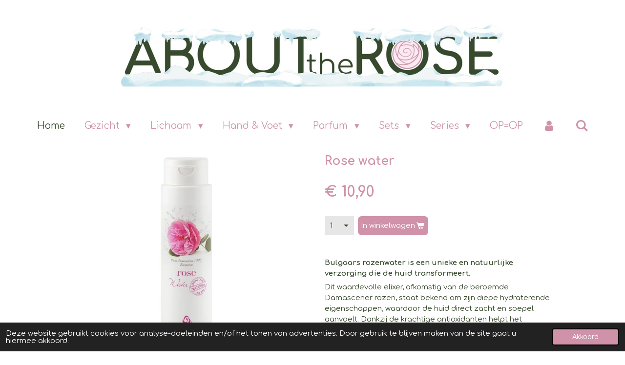

--- FILE ---
content_type: text/html; charset=UTF-8
request_url: https://www.abouttherose.nl/product/7188828/rose-water
body_size: 21379
content:
<!DOCTYPE html>
<html lang="nl">
    <head>
        <meta http-equiv="Content-Type" content="text/html; charset=utf-8">
        <meta name="viewport" content="width=device-width, initial-scale=1.0, maximum-scale=5.0">
        <meta http-equiv="X-UA-Compatible" content="IE=edge">
        <link rel="canonical" href="https://www.abouttherose.nl/product/7188828/rose-water">
        <link rel="sitemap" type="application/xml" href="https://www.abouttherose.nl/sitemap.xml">
        <meta property="og:title" content="Rose water | ABOUT the ROSE | 100% natuurlijke Bulgaarse rozenwater">
        <meta property="og:url" content="https://www.abouttherose.nl/product/7188828/rose-water">
        <base href="https://www.abouttherose.nl/">
        <meta name="description" property="og:description" content="Bulgaars rozenwater is een unieke en natuurlijke verzorging die de huid transformeert.">
                <script nonce="a8fb6d85bde3c8a65a8fe2b42d8ee647">
            
            window.JOUWWEB = window.JOUWWEB || {};
            window.JOUWWEB.application = window.JOUWWEB.application || {};
            window.JOUWWEB.application = {"backends":[{"domain":"jouwweb.nl","freeDomain":"jouwweb.site"},{"domain":"webador.com","freeDomain":"webadorsite.com"},{"domain":"webador.de","freeDomain":"webadorsite.com"},{"domain":"webador.fr","freeDomain":"webadorsite.com"},{"domain":"webador.es","freeDomain":"webadorsite.com"},{"domain":"webador.it","freeDomain":"webadorsite.com"},{"domain":"jouwweb.be","freeDomain":"jouwweb.site"},{"domain":"webador.ie","freeDomain":"webadorsite.com"},{"domain":"webador.co.uk","freeDomain":"webadorsite.com"},{"domain":"webador.at","freeDomain":"webadorsite.com"},{"domain":"webador.be","freeDomain":"webadorsite.com"},{"domain":"webador.ch","freeDomain":"webadorsite.com"},{"domain":"webador.ch","freeDomain":"webadorsite.com"},{"domain":"webador.mx","freeDomain":"webadorsite.com"},{"domain":"webador.com","freeDomain":"webadorsite.com"},{"domain":"webador.dk","freeDomain":"webadorsite.com"},{"domain":"webador.se","freeDomain":"webadorsite.com"},{"domain":"webador.no","freeDomain":"webadorsite.com"},{"domain":"webador.fi","freeDomain":"webadorsite.com"},{"domain":"webador.ca","freeDomain":"webadorsite.com"},{"domain":"webador.ca","freeDomain":"webadorsite.com"},{"domain":"webador.pl","freeDomain":"webadorsite.com"},{"domain":"webador.com.au","freeDomain":"webadorsite.com"},{"domain":"webador.nz","freeDomain":"webadorsite.com"}],"editorLocale":"nl-NL","editorTimezone":"Europe\/Amsterdam","editorLanguage":"nl","analytics4TrackingId":"G-E6PZPGE4QM","analyticsDimensions":[],"backendDomain":"www.jouwweb.nl","backendShortDomain":"jouwweb.nl","backendKey":"jouwweb-nl","freeWebsiteDomain":"jouwweb.site","noSsl":false,"build":{"reference":"18689fc"},"linkHostnames":["www.jouwweb.nl","www.webador.com","www.webador.de","www.webador.fr","www.webador.es","www.webador.it","www.jouwweb.be","www.webador.ie","www.webador.co.uk","www.webador.at","www.webador.be","www.webador.ch","fr.webador.ch","www.webador.mx","es.webador.com","www.webador.dk","www.webador.se","www.webador.no","www.webador.fi","www.webador.ca","fr.webador.ca","www.webador.pl","www.webador.com.au","www.webador.nz"],"assetsUrl":"https:\/\/assets.jwwb.nl","loginUrl":"https:\/\/www.jouwweb.nl\/inloggen","publishUrl":"https:\/\/www.jouwweb.nl\/v2\/website\/1177486\/publish-proxy","adminUserOrIp":false,"pricing":{"plans":{"lite":{"amount":"700","currency":"EUR"},"pro":{"amount":"1200","currency":"EUR"},"business":{"amount":"2400","currency":"EUR"}},"yearlyDiscount":{"price":{"amount":"0","currency":"EUR"},"ratio":0,"percent":"0%","discountPrice":{"amount":"0","currency":"EUR"},"termPricePerMonth":{"amount":"0","currency":"EUR"},"termPricePerYear":{"amount":"0","currency":"EUR"}}},"hcUrl":{"add-product-variants":"https:\/\/help.jouwweb.nl\/hc\/nl\/articles\/28594307773201","basic-vs-advanced-shipping":"https:\/\/help.jouwweb.nl\/hc\/nl\/articles\/28594268794257","html-in-head":"https:\/\/help.jouwweb.nl\/hc\/nl\/articles\/28594336422545","link-domain-name":"https:\/\/help.jouwweb.nl\/hc\/nl\/articles\/28594325307409","optimize-for-mobile":"https:\/\/help.jouwweb.nl\/hc\/nl\/articles\/28594312927121","seo":"https:\/\/help.jouwweb.nl\/hc\/nl\/sections\/28507243966737","transfer-domain-name":"https:\/\/help.jouwweb.nl\/hc\/nl\/articles\/28594325232657","website-not-secure":"https:\/\/help.jouwweb.nl\/hc\/nl\/articles\/28594252935825"}};
            window.JOUWWEB.brand = {"type":"jouwweb","name":"JouwWeb","domain":"JouwWeb.nl","supportEmail":"support@jouwweb.nl"};
                    
                window.JOUWWEB = window.JOUWWEB || {};
                window.JOUWWEB.websiteRendering = {"locale":"nl-NL","timezone":"Europe\/Amsterdam","routes":{"api\/upload\/product-field":"\/_api\/upload\/product-field","checkout\/cart":"\/winkelwagen","payment":"\/bestelling-afronden\/:publicOrderId","payment\/forward":"\/bestelling-afronden\/:publicOrderId\/forward","public-order":"\/bestelling\/:publicOrderId","checkout\/authorize":"\/winkelwagen\/authorize\/:gateway","wishlist":"\/verlanglijst"}};
                                                    window.JOUWWEB.website = {"id":1177486,"locale":"nl-NL","enabled":true,"title":"ABOUT the ROSE","hasTitle":true,"roleOfLoggedInUser":null,"ownerLocale":"nl-NL","plan":"business","freeWebsiteDomain":"jouwweb.site","backendKey":"jouwweb-nl","currency":"EUR","defaultLocale":"nl-NL","url":"https:\/\/www.abouttherose.nl\/","homepageSegmentId":4664111,"category":"webshop","isOffline":false,"isPublished":true,"locales":["nl-NL"],"allowed":{"ads":false,"credits":true,"externalLinks":true,"slideshow":true,"customDefaultSlideshow":true,"hostedAlbums":true,"moderators":true,"mailboxQuota":10,"statisticsVisitors":true,"statisticsDetailed":true,"statisticsMonths":-1,"favicon":true,"password":true,"freeDomains":2,"freeMailAccounts":1,"canUseLanguages":false,"fileUpload":true,"legacyFontSize":false,"webshop":true,"products":-1,"imageText":false,"search":true,"audioUpload":true,"videoUpload":5000,"allowDangerousForms":false,"allowHtmlCode":true,"mobileBar":true,"sidebar":false,"poll":false,"allowCustomForms":true,"allowBusinessListing":true,"allowCustomAnalytics":true,"allowAccountingLink":true,"digitalProducts":true,"sitemapElement":true},"mobileBar":{"enabled":false,"theme":"accent","email":{"active":true},"location":{"active":true},"phone":{"active":true},"whatsapp":{"active":false},"social":{"active":false,"network":"facebook"}},"webshop":{"enabled":true,"currency":"EUR","taxEnabled":true,"taxInclusive":true,"vatDisclaimerVisible":false,"orderNotice":null,"orderConfirmation":"<p>Hartelijk bedankt voor uw bestelling! U ontvangt zo spoedig mogelijk bericht van ons over de afhandeling van uw bestelling.<\/p>","freeShipping":true,"freeShippingAmount":"60.00","shippingDisclaimerVisible":false,"pickupAllowed":true,"couponAllowed":true,"detailsPageAvailable":true,"socialMediaVisible":false,"termsPage":4670140,"termsPageUrl":"\/algemene-voorwaarden","extraTerms":null,"pricingVisible":true,"orderButtonVisible":true,"shippingAdvanced":true,"shippingAdvancedBackEnd":true,"soldOutVisible":true,"backInStockNotificationEnabled":false,"canAddProducts":true,"nextOrderNumber":202600001,"allowedServicePoints":["postnl"],"sendcloudConfigured":true,"sendcloudFallbackPublicKey":"a3d50033a59b4a598f1d7ce7e72aafdf","taxExemptionAllowed":true,"invoiceComment":null,"emptyCartVisible":false,"minimumOrderPrice":null,"productNumbersEnabled":false,"wishlistEnabled":false,"hideTaxOnCart":false},"isTreatedAsWebshop":true};                            window.JOUWWEB.cart = {"products":[],"coupon":null,"shippingCountryCode":null,"shippingChoice":null,"breakdown":[]};                            window.JOUWWEB.scripts = ["website-rendering\/webshop"];                        window.parent.JOUWWEB.colorPalette = window.JOUWWEB.colorPalette;
        </script>
                <title>Rose water | ABOUT the ROSE | 100% natuurlijke Bulgaarse rozenwater</title>
                                            <link href="https://primary.jwwb.nl/public/s/w/k/temp-axmplrsjkwfcvrfvidao/touch-icon-iphone.png?bust=1572555060" rel="apple-touch-icon" sizes="60x60">                                                <link href="https://primary.jwwb.nl/public/s/w/k/temp-axmplrsjkwfcvrfvidao/touch-icon-ipad.png?bust=1572555060" rel="apple-touch-icon" sizes="76x76">                                                <link href="https://primary.jwwb.nl/public/s/w/k/temp-axmplrsjkwfcvrfvidao/touch-icon-iphone-retina.png?bust=1572555060" rel="apple-touch-icon" sizes="120x120">                                                <link href="https://primary.jwwb.nl/public/s/w/k/temp-axmplrsjkwfcvrfvidao/touch-icon-ipad-retina.png?bust=1572555060" rel="apple-touch-icon" sizes="152x152">                                                <link href="https://primary.jwwb.nl/public/s/w/k/temp-axmplrsjkwfcvrfvidao/favicon.png?bust=1572555060" rel="shortcut icon">                                                <link href="https://primary.jwwb.nl/public/s/w/k/temp-axmplrsjkwfcvrfvidao/favicon.png?bust=1572555060" rel="icon">                                        <meta property="og:image" content="https&#x3A;&#x2F;&#x2F;primary.jwwb.nl&#x2F;public&#x2F;s&#x2F;w&#x2F;k&#x2F;temp-axmplrsjkwfcvrfvidao&#x2F;jlmzfl&#x2F;naturalrosewater250ml.jpg">
                    <meta property="og:image" content="https&#x3A;&#x2F;&#x2F;primary.jwwb.nl&#x2F;public&#x2F;s&#x2F;w&#x2F;k&#x2F;temp-axmplrsjkwfcvrfvidao&#x2F;z4bepi&#x2F;logoparabenfree-12.png">
                    <meta property="og:image" content="https&#x3A;&#x2F;&#x2F;primary.jwwb.nl&#x2F;public&#x2F;s&#x2F;w&#x2F;k&#x2F;temp-axmplrsjkwfcvrfvidao&#x2F;o0ql06&#x2F;logonosyntheticgragrance-19.png">
                    <meta property="og:image" content="https&#x3A;&#x2F;&#x2F;primary.jwwb.nl&#x2F;public&#x2F;s&#x2F;w&#x2F;k&#x2F;temp-axmplrsjkwfcvrfvidao&#x2F;2xjhqf&#x2F;logonosyntheticcolors-30.png">
                    <meta property="og:image" content="https&#x3A;&#x2F;&#x2F;primary.jwwb.nl&#x2F;public&#x2F;s&#x2F;w&#x2F;k&#x2F;temp-axmplrsjkwfcvrfvidao&#x2F;xxuska&#x2F;logocrueltyfree-11.png">
                    <meta property="og:image" content="https&#x3A;&#x2F;&#x2F;primary.jwwb.nl&#x2F;public&#x2F;s&#x2F;w&#x2F;k&#x2F;temp-axmplrsjkwfcvrfvidao&#x2F;s56qyr&#x2F;logovegan-7.png">
                    <meta property="og:image" content="https&#x3A;&#x2F;&#x2F;primary.jwwb.nl&#x2F;public&#x2F;s&#x2F;w&#x2F;k&#x2F;temp-axmplrsjkwfcvrfvidao&#x2F;logo-veilig-betalen-high.jpg&#x3F;enable-io&#x3D;true&amp;enable&#x3D;upscale&amp;fit&#x3D;bounds&amp;width&#x3D;1200">
                    <meta property="og:image" content="https&#x3A;&#x2F;&#x2F;primary.jwwb.nl&#x2F;public&#x2F;s&#x2F;w&#x2F;k&#x2F;temp-axmplrsjkwfcvrfvidao&#x2F;logo-gratis-verzenden-high-tknyby.jpg&#x3F;enable-io&#x3D;true&amp;enable&#x3D;upscale&amp;fit&#x3D;bounds&amp;width&#x3D;1200">
                    <meta property="og:image" content="https&#x3A;&#x2F;&#x2F;primary.jwwb.nl&#x2F;public&#x2F;s&#x2F;w&#x2F;k&#x2F;temp-axmplrsjkwfcvrfvidao&#x2F;vvcjsy&#x2F;Logopit_1588168151674.jpg&#x3F;enable-io&#x3D;true&amp;enable&#x3D;upscale&amp;fit&#x3D;bounds&amp;width&#x3D;1200">
                    <meta property="og:image" content="https&#x3A;&#x2F;&#x2F;primary.jwwb.nl&#x2F;public&#x2F;s&#x2F;w&#x2F;k&#x2F;temp-axmplrsjkwfcvrfvidao&#x2F;logo-geld-terug-high.jpg&#x3F;enable-io&#x3D;true&amp;enable&#x3D;upscale&amp;fit&#x3D;bounds&amp;width&#x3D;1200">
                    <meta property="og:image" content="https&#x3A;&#x2F;&#x2F;primary.jwwb.nl&#x2F;public&#x2F;s&#x2F;w&#x2F;k&#x2F;temp-axmplrsjkwfcvrfvidao&#x2F;142oog&#x2F;5ddafcea39.png">
                                    <meta name="twitter:card" content="summary_large_image">
                        <meta property="twitter:image" content="https&#x3A;&#x2F;&#x2F;primary.jwwb.nl&#x2F;public&#x2F;s&#x2F;w&#x2F;k&#x2F;temp-axmplrsjkwfcvrfvidao&#x2F;jlmzfl&#x2F;naturalrosewater250ml.jpg">
                                                    <meta name="p:domain_verify" content="9445286cc97e92381e5d5d73b3dbe188"><meta name="p:domain_verify" content="337d73b2f67b1fe68b7ce979fb841aca"><meta name="google-site-verification" content="qlWSdG2Wzh9n7rdhPSWNBtQhlZW7IS9c6XBCSQgbU-c"><!-- Facebook Pixel Code --><script>
!function(f,b,e,v,n,t,s)
{if(f.fbq)return;n=f.fbq=function(){n.callMethod?
n.callMethod.apply(n,arguments):n.queue.push(arguments)};
if(!f._fbq)f._fbq=n;n.push=n;n.loaded=!0;n.version='2.0';
n.queue=[];t=b.createElement(e);t.async=!0;
t.src=v;s=b.getElementsByTagName(e)[0];
s.parentNode.insertBefore(t,s)}(window, document,'script',
'https://connect.facebook.net/en_US/fbevents.js');
fbq('init', '264902904804178');
fbq('track', 'PageView');
</script><noscript><img height="1" width="1" style="display:none" src="https://www.facebook.com/tr?id=264902904804178&amp;ev=PageView&amp;noscript=1"></noscript>
<!-- End Facebook Pixel Code -->
<!-- TrustBox script -->
<script type="text/javascript" src="//widget.trustpilot.com/bootstrap/v5/tp.widget.bootstrap.min.js" async></script><!-- End TrustBox script -->

<script>
document.addEventListener('contextmenu',function(e){e.preventDefault();e.stopPropagation();});
document.addEventListener('copy',function(e){e.preventDefault();e.stopPropagation();});
document.addEventListener('cut',function(e){e.preventDefault();e.stopPropagation();});
</script>
<style>
.jw-album-image img, .jw-element-image img { pointer-events: none; -webkit-touch-callout: none; }
.pswp__share-tooltip .pswp__share--download { display: none; }
</style>


<!-- Google tag (gtag.js) -->
<script async src="https://www.googletagmanager.com/gtag/js?id=GT-NFR3288Q"></script>
<script>
  window.dataLayer = window.dataLayer || [];
  function gtag(){dataLayer.push(arguments);}
  gtag('js', new Date());

  gtag('config', 'GT-NFR3288Q');
</script>                            <script src="https://plausible.io/js/script.manual.js" nonce="a8fb6d85bde3c8a65a8fe2b42d8ee647" data-turbo-track="reload" defer data-domain="shard11.jouwweb.nl"></script>
<link rel="stylesheet" type="text/css" href="https://gfonts.jwwb.nl/css?display=fallback&amp;family=Comfortaa%3A400%2C700%2C400italic%2C700italic" nonce="a8fb6d85bde3c8a65a8fe2b42d8ee647" data-turbo-track="dynamic">
<script src="https://assets.jwwb.nl/assets/build/website-rendering/nl-NL.js?bust=af8dcdef13a1895089e9" nonce="a8fb6d85bde3c8a65a8fe2b42d8ee647" data-turbo-track="reload" defer></script>
<script src="https://assets.jwwb.nl/assets/website-rendering/runtime.e155993011efc7175f1d.js?bust=9c9da86aa25b93d0d097" nonce="a8fb6d85bde3c8a65a8fe2b42d8ee647" data-turbo-track="reload" defer></script>
<script src="https://assets.jwwb.nl/assets/website-rendering/812.881ee67943804724d5af.js?bust=78ab7ad7d6392c42d317" nonce="a8fb6d85bde3c8a65a8fe2b42d8ee647" data-turbo-track="reload" defer></script>
<script src="https://assets.jwwb.nl/assets/website-rendering/main.6f04c7f1d877edad4600.js?bust=010d4f3069e332a36fd3" nonce="a8fb6d85bde3c8a65a8fe2b42d8ee647" data-turbo-track="reload" defer></script>
<link rel="preload" href="https://assets.jwwb.nl/assets/website-rendering/styles.fe615cbe702fd3e65b4d.css?bust=585f72bc049874908885" as="style">
<link rel="preload" href="https://assets.jwwb.nl/assets/website-rendering/fonts/icons-website-rendering/font/website-rendering.woff2?bust=bd2797014f9452dadc8e" as="font" crossorigin>
<link rel="preconnect" href="https://gfonts.jwwb.nl">
<link rel="stylesheet" type="text/css" href="https://assets.jwwb.nl/assets/website-rendering/styles.fe615cbe702fd3e65b4d.css?bust=585f72bc049874908885" nonce="a8fb6d85bde3c8a65a8fe2b42d8ee647" data-turbo-track="dynamic">
<link rel="preconnect" href="https://assets.jwwb.nl">
<link rel="stylesheet" type="text/css" href="https://primary.jwwb.nl/public/s/w/k/temp-axmplrsjkwfcvrfvidao/style.css?bust=1769717732" nonce="a8fb6d85bde3c8a65a8fe2b42d8ee647" data-turbo-track="dynamic">    </head>
    <body
        id="top"
        class="jw-is-no-slideshow jw-header-is-image jw-is-segment-product jw-is-frontend jw-is-no-sidebar jw-is-no-messagebar jw-is-no-touch-device jw-is-no-mobile"
                                    data-jouwweb-page="7188828"
                                                data-jouwweb-segment-id="7188828"
                                                data-jouwweb-segment-type="product"
                                                data-template-threshold="1020"
                                                data-template-name="clean&#x7C;blanco&#x7C;blanco-banner"
                            itemscope
        itemtype="https://schema.org/Product"
    >
                                    <meta itemprop="url" content="https://www.abouttherose.nl/product/7188828/rose-water">
        <a href="#main-content" class="jw-skip-link">
            Ga direct naar de hoofdinhoud        </a>
        <div class="jw-background"></div>
        <div class="jw-body">
            <div class="jw-mobile-menu jw-mobile-is-logo js-mobile-menu">
            <button
            type="button"
            class="jw-mobile-menu__button jw-mobile-toggle"
            aria-label="Open / sluit menu"
        >
            <span class="jw-icon-burger"></span>
        </button>
        <div class="jw-mobile-header jw-mobile-header--image">
        <a            class="jw-mobile-header-content"
                            href="/"
                        >
                            <img class="jw-mobile-logo jw-mobile-logo--landscape" src="https://primary.jwwb.nl/public/s/w/k/temp-axmplrsjkwfcvrfvidao/image-high-gafc9w.png?enable-io=true&amp;enable=upscale&amp;height=70" srcset="https://primary.jwwb.nl/public/s/w/k/temp-axmplrsjkwfcvrfvidao/image-high-gafc9w.png?enable-io=true&amp;enable=upscale&amp;height=70 1x" alt="ABOUT the ROSE" title="ABOUT the ROSE">                                </a>
    </div>

        <a
        href="/winkelwagen"
        class="jw-mobile-menu__button jw-mobile-header-cart jw-mobile-header-cart--hidden jw-mobile-menu__button--dummy"
        aria-label="Bekijk winkelwagen"
    >
        <span class="jw-icon-badge-wrapper">
            <span class="website-rendering-icon-basket" aria-hidden="true"></span>
            <span class="jw-icon-badge hidden" aria-hidden="true"></span>
        </span>
    </a>
    
    </div>
    <div class="jw-mobile-menu-search jw-mobile-menu-search--hidden">
        <form
            action="/zoeken"
            method="get"
            class="jw-mobile-menu-search__box"
        >
            <input
                type="text"
                name="q"
                value=""
                placeholder="Zoeken..."
                class="jw-mobile-menu-search__input"
                aria-label="Zoeken"
            >
            <button type="submit" class="jw-btn jw-btn--style-flat jw-mobile-menu-search__button" aria-label="Zoeken">
                <span class="website-rendering-icon-search" aria-hidden="true"></span>
            </button>
            <button type="button" class="jw-btn jw-btn--style-flat jw-mobile-menu-search__button js-cancel-search" aria-label="Zoekopdracht annuleren">
                <span class="website-rendering-icon-cancel" aria-hidden="true"></span>
            </button>
        </form>
    </div>
            <div class="topmenu">
    <header>
        <div class="topmenu-inner js-topbar-content-container">
            <div class="jw-header-logo">
            <div
    id="jw-header-image-container"
    class="jw-header jw-header-image jw-header-image-toggle"
    style="flex-basis: 787px; max-width: 787px; flex-shrink: 1;"
>
            <a href="/">
        <img id="jw-header-image" data-image-id="203039724" srcset="https://primary.jwwb.nl/public/s/w/k/temp-axmplrsjkwfcvrfvidao/image-high-gafc9w.png?enable-io=true&amp;width=787 787w, https://primary.jwwb.nl/public/s/w/k/temp-axmplrsjkwfcvrfvidao/image-high-gafc9w.png?enable-io=true&amp;width=1574 1574w" class="jw-header-image" title="ABOUT the ROSE" style="" sizes="787px" width="787" height="128" intrinsicsize="787.00 x 128.00" alt="ABOUT the ROSE">                </a>
    </div>
        <div
    class="jw-header jw-header-title-container jw-header-text jw-header-text-toggle"
    data-stylable="true"
>
    <a        id="jw-header-title"
        class="jw-header-title"
                    href="/"
            >
        ABOUT the ROSE    </a>
</div>
</div>
            <nav class="menu jw-menu-copy">
                <ul
    id="jw-menu"
    class="jw-menu jw-menu-horizontal"
            >
            <li
    class="jw-menu-item jw-menu-is-active"
>
        <a        class="jw-menu-link js-active-menu-item"
        href="/"                                            data-page-link-id="4664111"
                            >
                <span class="">
            Home        </span>
            </a>
                </li>
            <li
    class="jw-menu-item jw-menu-has-submenu"
>
        <a        class="jw-menu-link"
        href="/gezicht"                                            data-page-link-id="4664136"
                            >
                <span class="">
            Gezicht        </span>
                    <span class="jw-arrow jw-arrow-toplevel"></span>
            </a>
                    <ul
            class="jw-submenu"
                    >
                            <li
    class="jw-menu-item jw-menu-has-submenu"
>
        <a        class="jw-menu-link"
        href="/gezicht/reiniging"                                            data-page-link-id="4667103"
                            >
                <span class="">
            Reiniging        </span>
                    <span class="jw-arrow"></span>
            </a>
                    <ul
            class="jw-submenu"
                    >
                            <li
    class="jw-menu-item"
>
        <a        class="jw-menu-link"
        href="/gezicht/reiniging/wasgel-reinigingsmelk"                                            data-page-link-id="5567785"
                            >
                <span class="">
            Wasgel &amp; Reinigingsmelk        </span>
            </a>
                </li>
                            <li
    class="jw-menu-item"
>
        <a        class="jw-menu-link"
        href="/gezicht/reiniging/toner"                                            data-page-link-id="5567797"
                            >
                <span class="">
            Toner        </span>
            </a>
                </li>
                            <li
    class="jw-menu-item"
>
        <a        class="jw-menu-link"
        href="/gezicht/reiniging/masker-peeling"                                            data-page-link-id="5567772"
                            >
                <span class="">
            Masker &amp; Peeling        </span>
            </a>
                </li>
                    </ul>
        </li>
                            <li
    class="jw-menu-item jw-menu-has-submenu"
>
        <a        class="jw-menu-link"
        href="/gezicht/verzorging"                                            data-page-link-id="4667115"
                            >
                <span class="">
            Verzorging        </span>
                    <span class="jw-arrow"></span>
            </a>
                    <ul
            class="jw-submenu"
                    >
                            <li
    class="jw-menu-item"
>
        <a        class="jw-menu-link"
        href="/gezicht/verzorging/dagcreme"                                            data-page-link-id="5567816"
                            >
                <span class="">
            Dagcrème        </span>
            </a>
                </li>
                            <li
    class="jw-menu-item"
>
        <a        class="jw-menu-link"
        href="/gezicht/verzorging/nachtcreme"                                            data-page-link-id="5567823"
                            >
                <span class="">
            Nachtcrème        </span>
            </a>
                </li>
                            <li
    class="jw-menu-item"
>
        <a        class="jw-menu-link"
        href="/gezicht/verzorging/oogcreme"                                            data-page-link-id="5394412"
                            >
                <span class="">
            Oogcrème        </span>
            </a>
                </li>
                            <li
    class="jw-menu-item"
>
        <a        class="jw-menu-link"
        href="/gezicht/verzorging/olie-1"                                            data-page-link-id="25157958"
                            >
                <span class="">
            Olie        </span>
            </a>
                </li>
                    </ul>
        </li>
                            <li
    class="jw-menu-item"
>
        <a        class="jw-menu-link"
        href="/gezicht/lippen"                                            data-page-link-id="4667118"
                            >
                <span class="">
            Lippen        </span>
            </a>
                </li>
                            <li
    class="jw-menu-item"
>
        <a        class="jw-menu-link"
        href="/gezicht/scheren"                                            data-page-link-id="11746239"
                            >
                <span class="">
            Scheren        </span>
            </a>
                </li>
                            <li
    class="jw-menu-item"
>
        <a        class="jw-menu-link"
        href="/gezicht/accessoires"                                            data-page-link-id="4667122"
                            >
                <span class="">
            Accessoires        </span>
            </a>
                </li>
                    </ul>
        </li>
            <li
    class="jw-menu-item jw-menu-has-submenu"
>
        <a        class="jw-menu-link"
        href="/lichaam"                                            data-page-link-id="4667129"
                            >
                <span class="">
            Lichaam        </span>
                    <span class="jw-arrow jw-arrow-toplevel"></span>
            </a>
                    <ul
            class="jw-submenu"
                    >
                            <li
    class="jw-menu-item jw-menu-has-submenu"
>
        <a        class="jw-menu-link"
        href="/lichaam/douche-bad"                                            data-page-link-id="4664141"
                            >
                <span class="">
            Douche &amp; Bad        </span>
                    <span class="jw-arrow"></span>
            </a>
                    <ul
            class="jw-submenu"
                    >
                            <li
    class="jw-menu-item"
>
        <a        class="jw-menu-link"
        href="/lichaam/douche-bad/douche"                                            data-page-link-id="5568491"
                            >
                <span class="">
            Douche        </span>
            </a>
                </li>
                            <li
    class="jw-menu-item"
>
        <a        class="jw-menu-link"
        href="/lichaam/douche-bad/bad"                                            data-page-link-id="5568493"
                            >
                <span class="">
            Bad        </span>
            </a>
                </li>
                    </ul>
        </li>
                            <li
    class="jw-menu-item jw-menu-has-submenu"
>
        <a        class="jw-menu-link"
        href="/lichaam/verzorging-1"                                            data-page-link-id="4667599"
                            >
                <span class="">
            Verzorging        </span>
                    <span class="jw-arrow"></span>
            </a>
                    <ul
            class="jw-submenu"
                    >
                            <li
    class="jw-menu-item"
>
        <a        class="jw-menu-link"
        href="/lichaam/verzorging-1/lotion-melk"                                            data-page-link-id="5568069"
                            >
                <span class="">
            Lotion &amp; Melk        </span>
            </a>
                </li>
                            <li
    class="jw-menu-item"
>
        <a        class="jw-menu-link"
        href="/lichaam/verzorging-1/body-butter"                                            data-page-link-id="5568125"
                            >
                <span class="">
            Body butter        </span>
            </a>
                </li>
                            <li
    class="jw-menu-item"
>
        <a        class="jw-menu-link"
        href="/lichaam/verzorging-1/olie"                                            data-page-link-id="5568075"
                            >
                <span class="">
            Olie        </span>
            </a>
                </li>
                    </ul>
        </li>
                            <li
    class="jw-menu-item"
>
        <a        class="jw-menu-link"
        href="/lichaam/accessoires-1"                                            data-page-link-id="4669970"
                            >
                <span class="">
            Accessoires        </span>
            </a>
                </li>
                    </ul>
        </li>
            <li
    class="jw-menu-item jw-menu-has-submenu"
>
        <a        class="jw-menu-link"
        href="/hand-voet"                                            data-page-link-id="4667141"
                            >
                <span class="">
            Hand &amp; Voet        </span>
                    <span class="jw-arrow jw-arrow-toplevel"></span>
            </a>
                    <ul
            class="jw-submenu"
                    >
                            <li
    class="jw-menu-item"
>
        <a        class="jw-menu-link"
        href="/hand-voet/zeep"                                            data-page-link-id="4669974"
                            >
                <span class="">
            Zeep        </span>
            </a>
                </li>
                            <li
    class="jw-menu-item jw-menu-has-submenu"
>
        <a        class="jw-menu-link"
        href="/hand-voet/verzorging-2"                                            data-page-link-id="4669977"
                            >
                <span class="">
            Verzorging        </span>
                    <span class="jw-arrow"></span>
            </a>
                    <ul
            class="jw-submenu"
                    >
                            <li
    class="jw-menu-item"
>
        <a        class="jw-menu-link"
        href="/hand-voet/verzorging-2/hand"                                            data-page-link-id="5568680"
                            >
                <span class="">
            Hand        </span>
            </a>
                </li>
                            <li
    class="jw-menu-item"
>
        <a        class="jw-menu-link"
        href="/hand-voet/verzorging-2/voet"                                            data-page-link-id="5568683"
                            >
                <span class="">
            Voet        </span>
            </a>
                </li>
                    </ul>
        </li>
                            <li
    class="jw-menu-item"
>
        <a        class="jw-menu-link"
        href="/hand-voet/accessoires-2"                                            data-page-link-id="4669980"
                            >
                <span class="">
            Accessoires        </span>
            </a>
                </li>
                    </ul>
        </li>
            <li
    class="jw-menu-item jw-menu-has-submenu"
>
        <a        class="jw-menu-link"
        href="/parfum"                                            data-page-link-id="4667143"
                            >
                <span class="">
            Parfum        </span>
                    <span class="jw-arrow jw-arrow-toplevel"></span>
            </a>
                    <ul
            class="jw-submenu"
                    >
                            <li
    class="jw-menu-item"
>
        <a        class="jw-menu-link"
        href="/parfum/parfum-1"                                            data-page-link-id="4669984"
                            >
                <span class="">
            Parfum        </span>
            </a>
                </li>
                            <li
    class="jw-menu-item"
>
        <a        class="jw-menu-link"
        href="/parfum/roll-on"                                            data-page-link-id="4669989"
                            >
                <span class="">
            Roll-on        </span>
            </a>
                </li>
                    </ul>
        </li>
            <li
    class="jw-menu-item jw-menu-has-submenu"
>
        <a        class="jw-menu-link"
        href="/sets"                                            data-page-link-id="4667146"
                            >
                <span class="">
            Sets        </span>
                    <span class="jw-arrow jw-arrow-toplevel"></span>
            </a>
                    <ul
            class="jw-submenu"
                    >
                            <li
    class="jw-menu-item"
>
        <a        class="jw-menu-link"
        href="/sets/sets-1"                                            data-page-link-id="5568536"
                            >
                <span class="">
            Sets        </span>
            </a>
                </li>
                            <li
    class="jw-menu-item"
>
        <a        class="jw-menu-link"
        href="/sets/cadeausets"                                            data-page-link-id="5568551"
                            >
                <span class="">
            Cadeausets        </span>
            </a>
                </li>
                    </ul>
        </li>
            <li
    class="jw-menu-item jw-menu-has-submenu"
>
        <a        class="jw-menu-link"
        href="/series"                                            data-page-link-id="4667147"
                            >
                <span class="">
            Series        </span>
                    <span class="jw-arrow jw-arrow-toplevel"></span>
            </a>
                    <ul
            class="jw-submenu"
                    >
                            <li
    class="jw-menu-item"
>
        <a        class="jw-menu-link"
        href="/series/rose-original"                                            data-page-link-id="4669994"
                            >
                <span class="">
            Rose Original        </span>
            </a>
                </li>
                            <li
    class="jw-menu-item"
>
        <a        class="jw-menu-link"
        href="/series/rose-berry-nature"                                            data-page-link-id="4669998"
                            >
                <span class="">
            Rose Berry Nature        </span>
            </a>
                </li>
                            <li
    class="jw-menu-item"
>
        <a        class="jw-menu-link"
        href="/series/rose-joghurt"                                            data-page-link-id="4669999"
                            >
                <span class="">
            Rose Joghurt        </span>
            </a>
                </li>
                            <li
    class="jw-menu-item"
>
        <a        class="jw-menu-link"
        href="/series/signature-spa"                                            data-page-link-id="4670001"
                            >
                <span class="">
            Signature Spa        </span>
            </a>
                </li>
                            <li
    class="jw-menu-item"
>
        <a        class="jw-menu-link"
        href="/series/rose-for-men"                                            data-page-link-id="11555293"
                            >
                <span class="">
            Rose For Men        </span>
            </a>
                </li>
                            <li
    class="jw-menu-item"
>
        <a        class="jw-menu-link"
        href="/series/signature"                                            data-page-link-id="24893492"
                            >
                <span class="">
            Signature        </span>
            </a>
                </li>
                    </ul>
        </li>
            <li
    class="jw-menu-item"
>
        <a        class="jw-menu-link"
        href="/op-op"                                            data-page-link-id="27882330"
                            >
                <span class="">
            OP=OP        </span>
            </a>
                </li>
            <li
    class="jw-menu-item"
>
        <a        class="jw-menu-link jw-menu-link--icon"
        href="/account"                                                            title="Account"
            >
                                <span class="website-rendering-icon-user"></span>
                            <span class="hidden-desktop-horizontal-menu">
            Account        </span>
            </a>
                </li>
            <li
    class="jw-menu-item jw-menu-search-item"
>
        <button        class="jw-menu-link jw-menu-link--icon jw-text-button"
                                                                    title="Zoeken"
            >
                                <span class="website-rendering-icon-search"></span>
                            <span class="hidden-desktop-horizontal-menu">
            Zoeken        </span>
            </button>
                
            <div class="jw-popover-container jw-popover-container--inline is-hidden">
                <div class="jw-popover-backdrop"></div>
                <div class="jw-popover">
                    <div class="jw-popover__arrow"></div>
                    <div class="jw-popover__content jw-section-white">
                        <form  class="jw-search" action="/zoeken" method="get">
                            
                            <input class="jw-search__input" type="text" name="q" value="" placeholder="Zoeken..." aria-label="Zoeken" >
                            <button class="jw-search__submit" type="submit" aria-label="Zoeken">
                                <span class="website-rendering-icon-search" aria-hidden="true"></span>
                            </button>
                        </form>
                    </div>
                </div>
            </div>
                        </li>
            <li
    class="jw-menu-item js-menu-cart-item jw-menu-cart-item--hidden"
>
        <a        class="jw-menu-link jw-menu-link--icon"
        href="/winkelwagen"                                                            title="Winkelwagen"
            >
                                    <span class="jw-icon-badge-wrapper">
                        <span class="website-rendering-icon-basket"></span>
                                            <span class="jw-icon-badge hidden">
                    0                </span>
                            <span class="hidden-desktop-horizontal-menu">
            Winkelwagen        </span>
            </a>
                </li>
    
    </ul>

    <script nonce="a8fb6d85bde3c8a65a8fe2b42d8ee647" id="jw-mobile-menu-template" type="text/template">
        <ul id="jw-menu" class="jw-menu jw-menu-horizontal">
                            <li
    class="jw-menu-item jw-menu-search-item"
>
                
                 <li class="jw-menu-item jw-mobile-menu-search-item">
                    <form class="jw-search" action="/zoeken" method="get">
                        <input class="jw-search__input" type="text" name="q" value="" placeholder="Zoeken..." aria-label="Zoeken">
                        <button class="jw-search__submit" type="submit" aria-label="Zoeken">
                            <span class="website-rendering-icon-search" aria-hidden="true"></span>
                        </button>
                    </form>
                </li>
                        </li>
                            <li
    class="jw-menu-item jw-menu-is-active"
>
        <a        class="jw-menu-link js-active-menu-item"
        href="/"                                            data-page-link-id="4664111"
                            >
                <span class="">
            Home        </span>
            </a>
                </li>
                            <li
    class="jw-menu-item jw-menu-has-submenu"
>
        <a        class="jw-menu-link"
        href="/gezicht"                                            data-page-link-id="4664136"
                            >
                <span class="">
            Gezicht        </span>
                    <span class="jw-arrow jw-arrow-toplevel"></span>
            </a>
                    <ul
            class="jw-submenu"
                    >
                            <li
    class="jw-menu-item jw-menu-has-submenu"
>
        <a        class="jw-menu-link"
        href="/gezicht/reiniging"                                            data-page-link-id="4667103"
                            >
                <span class="">
            Reiniging        </span>
                    <span class="jw-arrow"></span>
            </a>
                    <ul
            class="jw-submenu"
                    >
                            <li
    class="jw-menu-item"
>
        <a        class="jw-menu-link"
        href="/gezicht/reiniging/wasgel-reinigingsmelk"                                            data-page-link-id="5567785"
                            >
                <span class="">
            Wasgel &amp; Reinigingsmelk        </span>
            </a>
                </li>
                            <li
    class="jw-menu-item"
>
        <a        class="jw-menu-link"
        href="/gezicht/reiniging/toner"                                            data-page-link-id="5567797"
                            >
                <span class="">
            Toner        </span>
            </a>
                </li>
                            <li
    class="jw-menu-item"
>
        <a        class="jw-menu-link"
        href="/gezicht/reiniging/masker-peeling"                                            data-page-link-id="5567772"
                            >
                <span class="">
            Masker &amp; Peeling        </span>
            </a>
                </li>
                    </ul>
        </li>
                            <li
    class="jw-menu-item jw-menu-has-submenu"
>
        <a        class="jw-menu-link"
        href="/gezicht/verzorging"                                            data-page-link-id="4667115"
                            >
                <span class="">
            Verzorging        </span>
                    <span class="jw-arrow"></span>
            </a>
                    <ul
            class="jw-submenu"
                    >
                            <li
    class="jw-menu-item"
>
        <a        class="jw-menu-link"
        href="/gezicht/verzorging/dagcreme"                                            data-page-link-id="5567816"
                            >
                <span class="">
            Dagcrème        </span>
            </a>
                </li>
                            <li
    class="jw-menu-item"
>
        <a        class="jw-menu-link"
        href="/gezicht/verzorging/nachtcreme"                                            data-page-link-id="5567823"
                            >
                <span class="">
            Nachtcrème        </span>
            </a>
                </li>
                            <li
    class="jw-menu-item"
>
        <a        class="jw-menu-link"
        href="/gezicht/verzorging/oogcreme"                                            data-page-link-id="5394412"
                            >
                <span class="">
            Oogcrème        </span>
            </a>
                </li>
                            <li
    class="jw-menu-item"
>
        <a        class="jw-menu-link"
        href="/gezicht/verzorging/olie-1"                                            data-page-link-id="25157958"
                            >
                <span class="">
            Olie        </span>
            </a>
                </li>
                    </ul>
        </li>
                            <li
    class="jw-menu-item"
>
        <a        class="jw-menu-link"
        href="/gezicht/lippen"                                            data-page-link-id="4667118"
                            >
                <span class="">
            Lippen        </span>
            </a>
                </li>
                            <li
    class="jw-menu-item"
>
        <a        class="jw-menu-link"
        href="/gezicht/scheren"                                            data-page-link-id="11746239"
                            >
                <span class="">
            Scheren        </span>
            </a>
                </li>
                            <li
    class="jw-menu-item"
>
        <a        class="jw-menu-link"
        href="/gezicht/accessoires"                                            data-page-link-id="4667122"
                            >
                <span class="">
            Accessoires        </span>
            </a>
                </li>
                    </ul>
        </li>
                            <li
    class="jw-menu-item jw-menu-has-submenu"
>
        <a        class="jw-menu-link"
        href="/lichaam"                                            data-page-link-id="4667129"
                            >
                <span class="">
            Lichaam        </span>
                    <span class="jw-arrow jw-arrow-toplevel"></span>
            </a>
                    <ul
            class="jw-submenu"
                    >
                            <li
    class="jw-menu-item jw-menu-has-submenu"
>
        <a        class="jw-menu-link"
        href="/lichaam/douche-bad"                                            data-page-link-id="4664141"
                            >
                <span class="">
            Douche &amp; Bad        </span>
                    <span class="jw-arrow"></span>
            </a>
                    <ul
            class="jw-submenu"
                    >
                            <li
    class="jw-menu-item"
>
        <a        class="jw-menu-link"
        href="/lichaam/douche-bad/douche"                                            data-page-link-id="5568491"
                            >
                <span class="">
            Douche        </span>
            </a>
                </li>
                            <li
    class="jw-menu-item"
>
        <a        class="jw-menu-link"
        href="/lichaam/douche-bad/bad"                                            data-page-link-id="5568493"
                            >
                <span class="">
            Bad        </span>
            </a>
                </li>
                    </ul>
        </li>
                            <li
    class="jw-menu-item jw-menu-has-submenu"
>
        <a        class="jw-menu-link"
        href="/lichaam/verzorging-1"                                            data-page-link-id="4667599"
                            >
                <span class="">
            Verzorging        </span>
                    <span class="jw-arrow"></span>
            </a>
                    <ul
            class="jw-submenu"
                    >
                            <li
    class="jw-menu-item"
>
        <a        class="jw-menu-link"
        href="/lichaam/verzorging-1/lotion-melk"                                            data-page-link-id="5568069"
                            >
                <span class="">
            Lotion &amp; Melk        </span>
            </a>
                </li>
                            <li
    class="jw-menu-item"
>
        <a        class="jw-menu-link"
        href="/lichaam/verzorging-1/body-butter"                                            data-page-link-id="5568125"
                            >
                <span class="">
            Body butter        </span>
            </a>
                </li>
                            <li
    class="jw-menu-item"
>
        <a        class="jw-menu-link"
        href="/lichaam/verzorging-1/olie"                                            data-page-link-id="5568075"
                            >
                <span class="">
            Olie        </span>
            </a>
                </li>
                    </ul>
        </li>
                            <li
    class="jw-menu-item"
>
        <a        class="jw-menu-link"
        href="/lichaam/accessoires-1"                                            data-page-link-id="4669970"
                            >
                <span class="">
            Accessoires        </span>
            </a>
                </li>
                    </ul>
        </li>
                            <li
    class="jw-menu-item jw-menu-has-submenu"
>
        <a        class="jw-menu-link"
        href="/hand-voet"                                            data-page-link-id="4667141"
                            >
                <span class="">
            Hand &amp; Voet        </span>
                    <span class="jw-arrow jw-arrow-toplevel"></span>
            </a>
                    <ul
            class="jw-submenu"
                    >
                            <li
    class="jw-menu-item"
>
        <a        class="jw-menu-link"
        href="/hand-voet/zeep"                                            data-page-link-id="4669974"
                            >
                <span class="">
            Zeep        </span>
            </a>
                </li>
                            <li
    class="jw-menu-item jw-menu-has-submenu"
>
        <a        class="jw-menu-link"
        href="/hand-voet/verzorging-2"                                            data-page-link-id="4669977"
                            >
                <span class="">
            Verzorging        </span>
                    <span class="jw-arrow"></span>
            </a>
                    <ul
            class="jw-submenu"
                    >
                            <li
    class="jw-menu-item"
>
        <a        class="jw-menu-link"
        href="/hand-voet/verzorging-2/hand"                                            data-page-link-id="5568680"
                            >
                <span class="">
            Hand        </span>
            </a>
                </li>
                            <li
    class="jw-menu-item"
>
        <a        class="jw-menu-link"
        href="/hand-voet/verzorging-2/voet"                                            data-page-link-id="5568683"
                            >
                <span class="">
            Voet        </span>
            </a>
                </li>
                    </ul>
        </li>
                            <li
    class="jw-menu-item"
>
        <a        class="jw-menu-link"
        href="/hand-voet/accessoires-2"                                            data-page-link-id="4669980"
                            >
                <span class="">
            Accessoires        </span>
            </a>
                </li>
                    </ul>
        </li>
                            <li
    class="jw-menu-item jw-menu-has-submenu"
>
        <a        class="jw-menu-link"
        href="/parfum"                                            data-page-link-id="4667143"
                            >
                <span class="">
            Parfum        </span>
                    <span class="jw-arrow jw-arrow-toplevel"></span>
            </a>
                    <ul
            class="jw-submenu"
                    >
                            <li
    class="jw-menu-item"
>
        <a        class="jw-menu-link"
        href="/parfum/parfum-1"                                            data-page-link-id="4669984"
                            >
                <span class="">
            Parfum        </span>
            </a>
                </li>
                            <li
    class="jw-menu-item"
>
        <a        class="jw-menu-link"
        href="/parfum/roll-on"                                            data-page-link-id="4669989"
                            >
                <span class="">
            Roll-on        </span>
            </a>
                </li>
                    </ul>
        </li>
                            <li
    class="jw-menu-item jw-menu-has-submenu"
>
        <a        class="jw-menu-link"
        href="/sets"                                            data-page-link-id="4667146"
                            >
                <span class="">
            Sets        </span>
                    <span class="jw-arrow jw-arrow-toplevel"></span>
            </a>
                    <ul
            class="jw-submenu"
                    >
                            <li
    class="jw-menu-item"
>
        <a        class="jw-menu-link"
        href="/sets/sets-1"                                            data-page-link-id="5568536"
                            >
                <span class="">
            Sets        </span>
            </a>
                </li>
                            <li
    class="jw-menu-item"
>
        <a        class="jw-menu-link"
        href="/sets/cadeausets"                                            data-page-link-id="5568551"
                            >
                <span class="">
            Cadeausets        </span>
            </a>
                </li>
                    </ul>
        </li>
                            <li
    class="jw-menu-item jw-menu-has-submenu"
>
        <a        class="jw-menu-link"
        href="/series"                                            data-page-link-id="4667147"
                            >
                <span class="">
            Series        </span>
                    <span class="jw-arrow jw-arrow-toplevel"></span>
            </a>
                    <ul
            class="jw-submenu"
                    >
                            <li
    class="jw-menu-item"
>
        <a        class="jw-menu-link"
        href="/series/rose-original"                                            data-page-link-id="4669994"
                            >
                <span class="">
            Rose Original        </span>
            </a>
                </li>
                            <li
    class="jw-menu-item"
>
        <a        class="jw-menu-link"
        href="/series/rose-berry-nature"                                            data-page-link-id="4669998"
                            >
                <span class="">
            Rose Berry Nature        </span>
            </a>
                </li>
                            <li
    class="jw-menu-item"
>
        <a        class="jw-menu-link"
        href="/series/rose-joghurt"                                            data-page-link-id="4669999"
                            >
                <span class="">
            Rose Joghurt        </span>
            </a>
                </li>
                            <li
    class="jw-menu-item"
>
        <a        class="jw-menu-link"
        href="/series/signature-spa"                                            data-page-link-id="4670001"
                            >
                <span class="">
            Signature Spa        </span>
            </a>
                </li>
                            <li
    class="jw-menu-item"
>
        <a        class="jw-menu-link"
        href="/series/rose-for-men"                                            data-page-link-id="11555293"
                            >
                <span class="">
            Rose For Men        </span>
            </a>
                </li>
                            <li
    class="jw-menu-item"
>
        <a        class="jw-menu-link"
        href="/series/signature"                                            data-page-link-id="24893492"
                            >
                <span class="">
            Signature        </span>
            </a>
                </li>
                    </ul>
        </li>
                            <li
    class="jw-menu-item"
>
        <a        class="jw-menu-link"
        href="/op-op"                                            data-page-link-id="27882330"
                            >
                <span class="">
            OP=OP        </span>
            </a>
                </li>
                            <li
    class="jw-menu-item"
>
        <a        class="jw-menu-link jw-menu-link--icon"
        href="/account"                                                            title="Account"
            >
                                <span class="website-rendering-icon-user"></span>
                            <span class="hidden-desktop-horizontal-menu">
            Account        </span>
            </a>
                </li>
            
                    </ul>
    </script>
            </nav>
        </div>
    </header>
</div>
<script nonce="a8fb6d85bde3c8a65a8fe2b42d8ee647">
    var backgroundElement = document.querySelector('.jw-background');

    JOUWWEB.templateConfig = {
        header: {
            selector: '.topmenu',
            mobileSelector: '.jw-mobile-menu',
            updatePusher: function (height, state) {

                if (state === 'desktop') {
                    // Expose the header height as a custom property so
                    // we can use this to set the background height in CSS.
                    if (backgroundElement && height) {
                        backgroundElement.setAttribute('style', '--header-height: ' + height + 'px;');
                    }
                } else if (state === 'mobile') {
                    $('.jw-menu-clone .jw-menu').css('margin-top', height);
                }
            },
        },
    };
</script>
<div class="main-content">
    
<main id="main-content" class="block-content">
    <div data-section-name="content" class="jw-section jw-section-content jw-responsive">
        <div class="jw-strip jw-strip--default jw-strip--style-color jw-strip--primary jw-strip--color-default jw-strip--padding-start"><div class="jw-strip__content-container"><div class="jw-strip__content jw-responsive">    
                        <div
        class="product-page js-product-container"
        data-webshop-product="&#x7B;&quot;id&quot;&#x3A;7188828,&quot;title&quot;&#x3A;&quot;Rose&#x20;water&quot;,&quot;url&quot;&#x3A;&quot;&#x5C;&#x2F;product&#x5C;&#x2F;7188828&#x5C;&#x2F;rose-water&quot;,&quot;variants&quot;&#x3A;&#x5B;&#x7B;&quot;id&quot;&#x3A;24313940,&quot;stock&quot;&#x3A;7,&quot;limited&quot;&#x3A;true,&quot;propertyValueIds&quot;&#x3A;&#x5B;&#x5D;&#x7D;&#x5D;,&quot;image&quot;&#x3A;&#x7B;&quot;id&quot;&#x3A;59289256,&quot;url&quot;&#x3A;&quot;https&#x3A;&#x5C;&#x2F;&#x5C;&#x2F;primary.jwwb.nl&#x5C;&#x2F;public&#x5C;&#x2F;s&#x5C;&#x2F;w&#x5C;&#x2F;k&#x5C;&#x2F;temp-axmplrsjkwfcvrfvidao&#x5C;&#x2F;naturalrosewater250ml.jpg&quot;,&quot;width&quot;&#x3A;800,&quot;height&quot;&#x3A;800&#x7D;&#x7D;"
        data-is-detail-view="1"
    >
                <div class="product-page__top">
            <h1 class="product-page__heading" itemprop="name">
                Rose water            </h1>
                                </div>
                                <div class="product-page__image-container">
                <div
                    class="image-gallery image-gallery--single-item"
                    role="group"
                    aria-roledescription="carousel"
                    aria-label="Productafbeeldingen"
                >
                    <div class="image-gallery__main">
                        <div
                            class="image-gallery__slides"
                            aria-live="polite"
                            aria-atomic="false"
                        >
                                                                                            <div
                                    class="image-gallery__slide-container"
                                    role="group"
                                    aria-roledescription="slide"
                                    aria-hidden="false"
                                    aria-label="1 van 1"
                                >
                                    <a
                                        class="image-gallery__slide-item"
                                        href="https://primary.jwwb.nl/public/s/w/k/temp-axmplrsjkwfcvrfvidao/jlmzfl/naturalrosewater250ml.jpg"
                                        data-width="805"
                                        data-height="805"
                                        data-image-id="59289256"
                                        tabindex="0"
                                    >
                                        <div class="image-gallery__slide-image">
                                            <img
                                                                                                    itemprop="image"
                                                    alt="Rose&#x20;water"
                                                                                                src="https://primary.jwwb.nl/public/s/w/k/temp-axmplrsjkwfcvrfvidao/naturalrosewater250ml.jpg?enable-io=true&enable=upscale&width=600"
                                                srcset="https://primary.jwwb.nl/public/s/w/k/temp-axmplrsjkwfcvrfvidao/jlmzfl/naturalrosewater250ml.jpg?enable-io=true&width=600 600w"
                                                sizes="(min-width: 1020px) 50vw, 100vw"
                                                width="805"
                                                height="805"
                                            >
                                        </div>
                                    </a>
                                </div>
                                                    </div>
                        <div class="image-gallery__controls">
                            <button
                                type="button"
                                class="image-gallery__control image-gallery__control--prev image-gallery__control--disabled"
                                aria-label="Vorige afbeelding"
                            >
                                <span class="website-rendering-icon-left-open-big"></span>
                            </button>
                            <button
                                type="button"
                                class="image-gallery__control image-gallery__control--next image-gallery__control--disabled"
                                aria-label="Volgende afbeelding"
                            >
                                <span class="website-rendering-icon-right-open-big"></span>
                            </button>
                        </div>
                    </div>
                                    </div>
            </div>
                <div class="product-page__container">
            <div itemprop="offers" itemscope itemtype="https://schema.org/Offer">
                                <meta itemprop="availability" content="https://schema.org/InStock">
                                                        <meta itemprop="price" content="10.90">
                    <meta itemprop="priceCurrency" content="EUR">
                    <div class="product-page__price-container">
                        <div class="product__price js-product-container__price">
                            <span class="product__price__price">€ 10,90</span>
                        </div>
                        <div class="product__free-shipping-motivator js-product-container__free-shipping-motivator"></div>
                    </div>
                                                </div>
                                    <div class="product-page__button-container">
                                    <div
    class="product-quantity-input"
    data-max-shown-quantity="10"
    data-max-quantity="7"
    data-product-variant-id="24313940"
    data-removable="false"
    >
    <label>
        <span class="product-quantity-input__label">
            Aantal        </span>
        <input
            min="1"
            max="7"            value="1"
            class="jw-element-form-input-text product-quantity-input__input"
            type="number"
                    />
        <select
            class="jw-element-form-input-text product-quantity-input__select hidden"
                    >
        </select>
    </label>
    </div>
                                <button
    type="button"
    class="jw-btn product__add-to-cart js-product-container__button jw-btn--size-medium"
    title="In&#x20;winkelwagen"
        >
    <span>In winkelwagen</span>
</button>
                            </div>
            <div class="product-page__button-notice hidden js-product-container__button-notice"></div>
            
                            <div class="product-page__description" itemprop="description">
                                        <p><strong>Bulgaars rozenwater is een unieke en natuurlijke verzorging die de huid transformeert.</strong></p>
<p>Dit waardevolle elixer, afkomstig van de beroemde Damascener rozen, staat bekend om zijn diepe hydraterende eigenschappen, waardoor de huid direct zacht en soepel aanvoelt. Dankzij de krachtige antioxidanten helpt het tekenen van huidveroudering tegen te gaan en de huid te beschermen tegen schadelijke invloeden van buitenaf. Het werkt kalmerend bij roodheid en irritaties en herstelt de natuurlijke pH-balans, wat essentieel is voor een gezonde en stralende huid.</p>
<p>Daarnaast revitaliseert en verfrist Bulgaars rozenwater de huid, waardoor het een ideale keuze is als dagelijkse gezichtstoner, hydraterende spray of onderdeel van een schoonheidsroutine. Regelmatig gebruik zorgt voor een frisse, egale teint en een jeugdige uitstraling. Rozenwater is niet alleen een luxe, maar een essenti&euml;le stap in de natuurlijke huidverzorging.</p>
<p><strong>Geef uw huid de verzorging die het verdient met dit tijdloze, natuurlijke product dat bekendstaat om zijn zuiverheid en doeltreffendheid.</strong></p>                </div>
                                            </div>
    </div>

    </div></div></div>
<div class="product-page__content">
    <div class="jw-block-element"><div
    id="jw-element-159586847"
    data-jw-element-id="159586847"
        class="jw-tree-node jw-element jw-strip-root jw-tree-container jw-responsive jw-node-is-first-child jw-node-is-last-child"
>
    <div
    id="jw-element-344378163"
    data-jw-element-id="344378163"
        class="jw-tree-node jw-element jw-strip jw-tree-container jw-responsive jw-strip--default jw-strip--style-color jw-strip--color-default jw-strip--padding-both jw-node-is-first-child jw-strip--primary jw-node-is-last-child"
>
    <div class="jw-strip__content-container"><div class="jw-strip__content jw-responsive"><div
    id="jw-element-159586848"
    data-jw-element-id="159586848"
        class="jw-tree-node jw-element jw-image-text jw-node-is-first-child"
>
    <div class="jw-element-imagetext-text">
            <p style="text-align: center;"><strong>Meer weten over rozenwater? Lees <a data-jwlink-type="page" data-jwlink-identifier="4670135" data-jwlink-title="Rozenwater" href="/ingredienten/rozenwater">hier</a>.</strong></p>    </div>
</div><div
    id="jw-element-159586849"
    data-jw-element-id="159586849"
        class="jw-tree-node jw-element jw-separator"
>
    <div class="jw-element-separator-padding">
    <hr
        class="jw-element-separator jw-element-separator--thin jw-element-separator--solid"
        style="--jw-element-separator__margin&#x3A;&#x20;0.5000em"
    />
</div>
</div><div
    id="jw-element-407568493"
    data-jw-element-id="407568493"
        class="jw-tree-node jw-element jw-columns jw-tree-container jw-responsive jw-tree-horizontal jw-columns--mode-flex"
>
    <div
    id="jw-element-407568494"
    data-jw-element-id="407568494"
            style="width: 15.2%"
        class="jw-tree-node jw-element jw-column jw-tree-container jw-responsive jw-node-is-first-child jw-columns__node--separator-right"
>
    <div
    id="jw-element-407568466"
    data-jw-element-id="407568466"
        class="jw-tree-node jw-element jw-image-text jw-node-is-first-child jw-node-is-last-child"
>
    <div class="jw-element-imagetext-text">
            <h3 class="jw-heading-70"><strong>INHOUD</strong></h3>
<p>250 ml</p>    </div>
</div></div><div
    id="jw-element-407568496"
    data-jw-element-id="407568496"
            style="width: 84.8%"
        class="jw-tree-node jw-element jw-column jw-tree-container jw-responsive jw-node-is-last-child"
>
    <div
    id="jw-element-407568501"
    data-jw-element-id="407568501"
        class="jw-tree-node jw-element jw-image-text jw-node-is-first-child jw-node-is-last-child"
>
    <div class="jw-element-imagetext-text">
            <h3 class="jw-heading-70"><strong>GEBRUIKSAANWIJZING</strong></h3>
<p>Aanbrengen op een schoon gezicht met een wattenschijfje. Niet afspoelen en laten intrekken in de huid. Het kan voor het gehele lichaam gebruikt worden en zelfs op het haar.</p>    </div>
</div></div></div><div
    id="jw-element-407568448"
    data-jw-element-id="407568448"
        class="jw-tree-node jw-element jw-separator"
>
    <div class="jw-element-separator-padding">
    <hr
        class="jw-element-separator jw-element-separator--thin jw-element-separator--solid"
        style="--jw-element-separator__margin&#x3A;&#x20;0.5000em"
    />
</div>
</div><div
    id="jw-element-159586850"
    data-jw-element-id="159586850"
        class="jw-tree-node jw-element jw-image-text"
>
    <div class="jw-element-imagetext-text">
            <p class="jw-text-small" style="text-align: justify;"><span style="color: #cf92a8;"><strong>Alle ingredi&euml;nten:</strong></span> <a data-jwlink-type="page" data-jwlink-identifier="4702071" data-jwlink-title="Ingredienten" href="/ingredienten"><span style="color: #384a2d;">ROSA DAMASCENA FLOWER WATER, CITRONELLOL, GERANIOL, PHENOXYETHANOL.</span></a></p>    </div>
</div><div
    id="jw-element-159586851"
    data-jw-element-id="159586851"
        class="jw-tree-node jw-element jw-spacer"
>
    <div
    class="jw-element-spacer-container "
    style="height: 10px"
>
    </div>
</div><div
    id="jw-element-159586852"
    data-jw-element-id="159586852"
        class="jw-tree-node jw-element jw-columns jw-tree-container jw-responsive jw-tree-horizontal jw-columns--mode-flex"
>
    <div
    id="jw-element-159586853"
    data-jw-element-id="159586853"
            style="width: 20%"
        class="jw-tree-node jw-element jw-column jw-tree-container jw-responsive jw-node-is-first-child"
>
    <div
    id="jw-element-159586854"
    data-jw-element-id="159586854"
        class="jw-tree-node jw-element jw-image jw-node-is-first-child jw-node-is-last-child"
>
    <div
    class="jw-intent jw-element-image jw-element-content jw-element-image-is-center"
            style="width: 101px;"
    >
            
                    <a href="/verklaring" data-page-link-id="4997145">        
                <picture
            class="jw-element-image__image-wrapper jw-image-is-rounded jw-intrinsic"
            style="padding-top: 100%;"
        >
                                            <img class="jw-element-image__image jw-intrinsic__item" style="--jw-element-image--pan-x: 0.5; --jw-element-image--pan-y: 0.5;" alt="Paraben Free | GEEN parabenen | ABOUT the ROSE | Rozen cosmetica" src="https://primary.jwwb.nl/public/s/w/k/temp-axmplrsjkwfcvrfvidao/logoparabenfree-12.png" srcset="https://primary.jwwb.nl/public/s/w/k/temp-axmplrsjkwfcvrfvidao/z4bepi/logoparabenfree-12.png?enable-io=true&amp;width=96 96w, https://primary.jwwb.nl/public/s/w/k/temp-axmplrsjkwfcvrfvidao/z4bepi/logoparabenfree-12.png?enable-io=true&amp;width=147 147w, https://primary.jwwb.nl/public/s/w/k/temp-axmplrsjkwfcvrfvidao/z4bepi/logoparabenfree-12.png?enable-io=true&amp;width=226 226w, https://primary.jwwb.nl/public/s/w/k/temp-axmplrsjkwfcvrfvidao/z4bepi/logoparabenfree-12.png?enable-io=true&amp;width=347 347w, https://primary.jwwb.nl/public/s/w/k/temp-axmplrsjkwfcvrfvidao/z4bepi/logoparabenfree-12.png?enable-io=true&amp;width=532 532w, https://primary.jwwb.nl/public/s/w/k/temp-axmplrsjkwfcvrfvidao/z4bepi/logoparabenfree-12.png?enable-io=true&amp;width=816 816w, https://primary.jwwb.nl/public/s/w/k/temp-axmplrsjkwfcvrfvidao/z4bepi/logoparabenfree-12.png?enable-io=true&amp;width=1252 1252w, https://primary.jwwb.nl/public/s/w/k/temp-axmplrsjkwfcvrfvidao/z4bepi/logoparabenfree-12.png?enable-io=true&amp;width=1920 1920w" sizes="auto, min(100vw, 101px), 100vw" loading="lazy" width="766" height="766">                    </picture>

                    </a>
            </div>
</div></div><div
    id="jw-element-159586855"
    data-jw-element-id="159586855"
            style="width: 20%"
        class="jw-tree-node jw-element jw-column jw-tree-container jw-responsive"
>
    <div
    id="jw-element-159586856"
    data-jw-element-id="159586856"
        class="jw-tree-node jw-element jw-image jw-node-is-first-child jw-node-is-last-child"
>
    <div
    class="jw-intent jw-element-image jw-element-content jw-element-image-is-center"
            style="width: 101px;"
    >
            
                    <a href="/verklaring" data-page-link-id="4997145">        
                <picture
            class="jw-element-image__image-wrapper jw-image-is-square jw-intrinsic"
            style="padding-top: 100%;"
        >
                                            <img class="jw-element-image__image jw-intrinsic__item" style="--jw-element-image--pan-x: 0.5; --jw-element-image--pan-y: 0.5;" alt="NO Synthetic fragrance | GEEN synthetische geurstoffen | ABOUT the ROSE | Rozen cosmetica" src="https://primary.jwwb.nl/public/s/w/k/temp-axmplrsjkwfcvrfvidao/logonosyntheticgragrance-19.png" srcset="https://primary.jwwb.nl/public/s/w/k/temp-axmplrsjkwfcvrfvidao/o0ql06/logonosyntheticgragrance-19.png?enable-io=true&amp;width=96 96w, https://primary.jwwb.nl/public/s/w/k/temp-axmplrsjkwfcvrfvidao/o0ql06/logonosyntheticgragrance-19.png?enable-io=true&amp;width=147 147w, https://primary.jwwb.nl/public/s/w/k/temp-axmplrsjkwfcvrfvidao/o0ql06/logonosyntheticgragrance-19.png?enable-io=true&amp;width=226 226w, https://primary.jwwb.nl/public/s/w/k/temp-axmplrsjkwfcvrfvidao/o0ql06/logonosyntheticgragrance-19.png?enable-io=true&amp;width=347 347w, https://primary.jwwb.nl/public/s/w/k/temp-axmplrsjkwfcvrfvidao/o0ql06/logonosyntheticgragrance-19.png?enable-io=true&amp;width=532 532w, https://primary.jwwb.nl/public/s/w/k/temp-axmplrsjkwfcvrfvidao/o0ql06/logonosyntheticgragrance-19.png?enable-io=true&amp;width=816 816w, https://primary.jwwb.nl/public/s/w/k/temp-axmplrsjkwfcvrfvidao/o0ql06/logonosyntheticgragrance-19.png?enable-io=true&amp;width=1252 1252w, https://primary.jwwb.nl/public/s/w/k/temp-axmplrsjkwfcvrfvidao/o0ql06/logonosyntheticgragrance-19.png?enable-io=true&amp;width=1920 1920w" sizes="auto, min(100vw, 101px), 100vw" loading="lazy" width="766" height="766">                    </picture>

                    </a>
            </div>
</div></div><div
    id="jw-element-159586857"
    data-jw-element-id="159586857"
            style="width: 20.02%"
        class="jw-tree-node jw-element jw-column jw-tree-container jw-responsive"
>
    <div
    id="jw-element-159586858"
    data-jw-element-id="159586858"
        class="jw-tree-node jw-element jw-image jw-node-is-first-child jw-node-is-last-child"
>
    <div
    class="jw-intent jw-element-image jw-element-content jw-element-image-is-center"
            style="width: 101px;"
    >
            
                    <a href="/verklaring" data-page-link-id="4997145">        
                <picture
            class="jw-element-image__image-wrapper jw-image-is-square jw-intrinsic"
            style="padding-top: 100%;"
        >
                                            <img class="jw-element-image__image jw-intrinsic__item" style="--jw-element-image--pan-x: 0.5; --jw-element-image--pan-y: 0.5;" alt="NO Synthetic fragrance | GEEN synthetische geurstoffen | ABOUT the ROSE | Rozen cosmetica" src="https://primary.jwwb.nl/public/s/w/k/temp-axmplrsjkwfcvrfvidao/logonosyntheticcolors-30.png" srcset="https://primary.jwwb.nl/public/s/w/k/temp-axmplrsjkwfcvrfvidao/2xjhqf/logonosyntheticcolors-30.png?enable-io=true&amp;width=96 96w, https://primary.jwwb.nl/public/s/w/k/temp-axmplrsjkwfcvrfvidao/2xjhqf/logonosyntheticcolors-30.png?enable-io=true&amp;width=147 147w, https://primary.jwwb.nl/public/s/w/k/temp-axmplrsjkwfcvrfvidao/2xjhqf/logonosyntheticcolors-30.png?enable-io=true&amp;width=226 226w, https://primary.jwwb.nl/public/s/w/k/temp-axmplrsjkwfcvrfvidao/2xjhqf/logonosyntheticcolors-30.png?enable-io=true&amp;width=347 347w, https://primary.jwwb.nl/public/s/w/k/temp-axmplrsjkwfcvrfvidao/2xjhqf/logonosyntheticcolors-30.png?enable-io=true&amp;width=532 532w, https://primary.jwwb.nl/public/s/w/k/temp-axmplrsjkwfcvrfvidao/2xjhqf/logonosyntheticcolors-30.png?enable-io=true&amp;width=816 816w, https://primary.jwwb.nl/public/s/w/k/temp-axmplrsjkwfcvrfvidao/2xjhqf/logonosyntheticcolors-30.png?enable-io=true&amp;width=1252 1252w, https://primary.jwwb.nl/public/s/w/k/temp-axmplrsjkwfcvrfvidao/2xjhqf/logonosyntheticcolors-30.png?enable-io=true&amp;width=1920 1920w" sizes="auto, min(100vw, 101px), 100vw" loading="lazy" width="766" height="766">                    </picture>

                    </a>
            </div>
</div></div><div
    id="jw-element-159586859"
    data-jw-element-id="159586859"
            style="width: 20%"
        class="jw-tree-node jw-element jw-column jw-tree-container jw-responsive"
>
    <div
    id="jw-element-159586860"
    data-jw-element-id="159586860"
        class="jw-tree-node jw-element jw-image jw-node-is-first-child jw-node-is-last-child"
>
    <div
    class="jw-intent jw-element-image jw-element-content jw-element-image-is-center"
            style="width: 101px;"
    >
            
                    <a href="/verklaring" data-page-link-id="4997145">        
                <picture
            class="jw-element-image__image-wrapper jw-image-is-rounded jw-intrinsic"
            style="padding-top: 100%;"
        >
                                            <img class="jw-element-image__image jw-intrinsic__item" style="--jw-element-image--pan-x: 0.5; --jw-element-image--pan-y: 0.5;" alt="Cruelty FREE | Dierproefvrij | ABOUT the ROSE | Rozen cosmetica" src="https://primary.jwwb.nl/public/s/w/k/temp-axmplrsjkwfcvrfvidao/logocrueltyfree-11.png" srcset="https://primary.jwwb.nl/public/s/w/k/temp-axmplrsjkwfcvrfvidao/xxuska/logocrueltyfree-11.png?enable-io=true&amp;width=96 96w, https://primary.jwwb.nl/public/s/w/k/temp-axmplrsjkwfcvrfvidao/xxuska/logocrueltyfree-11.png?enable-io=true&amp;width=147 147w, https://primary.jwwb.nl/public/s/w/k/temp-axmplrsjkwfcvrfvidao/xxuska/logocrueltyfree-11.png?enable-io=true&amp;width=226 226w, https://primary.jwwb.nl/public/s/w/k/temp-axmplrsjkwfcvrfvidao/xxuska/logocrueltyfree-11.png?enable-io=true&amp;width=347 347w, https://primary.jwwb.nl/public/s/w/k/temp-axmplrsjkwfcvrfvidao/xxuska/logocrueltyfree-11.png?enable-io=true&amp;width=532 532w, https://primary.jwwb.nl/public/s/w/k/temp-axmplrsjkwfcvrfvidao/xxuska/logocrueltyfree-11.png?enable-io=true&amp;width=816 816w, https://primary.jwwb.nl/public/s/w/k/temp-axmplrsjkwfcvrfvidao/xxuska/logocrueltyfree-11.png?enable-io=true&amp;width=1252 1252w, https://primary.jwwb.nl/public/s/w/k/temp-axmplrsjkwfcvrfvidao/xxuska/logocrueltyfree-11.png?enable-io=true&amp;width=1920 1920w" sizes="auto, min(100vw, 101px), 100vw" loading="lazy" width="766" height="766">                    </picture>

                    </a>
            </div>
</div></div><div
    id="jw-element-159586861"
    data-jw-element-id="159586861"
            style="width: 19.98%"
        class="jw-tree-node jw-element jw-column jw-tree-container jw-responsive jw-node-is-last-child"
>
    <div
    id="jw-element-159586862"
    data-jw-element-id="159586862"
        class="jw-tree-node jw-element jw-image jw-node-is-first-child jw-node-is-last-child"
>
    <div
    class="jw-intent jw-element-image jw-element-content jw-element-image-is-center"
            style="width: 101px;"
    >
            
                    <a href="/verklaring" data-page-link-id="4997145">        
                <picture
            class="jw-element-image__image-wrapper jw-image-is-square jw-intrinsic"
            style="padding-top: 100%;"
        >
                                            <img class="jw-element-image__image jw-intrinsic__item" style="--jw-element-image--pan-x: 0.5; --jw-element-image--pan-y: 0.5;" alt="Vegan | ABOUT the ROSE | Rozen cosmetica" src="https://primary.jwwb.nl/public/s/w/k/temp-axmplrsjkwfcvrfvidao/logovegan-7.png" srcset="https://primary.jwwb.nl/public/s/w/k/temp-axmplrsjkwfcvrfvidao/s56qyr/logovegan-7.png?enable-io=true&amp;width=96 96w, https://primary.jwwb.nl/public/s/w/k/temp-axmplrsjkwfcvrfvidao/s56qyr/logovegan-7.png?enable-io=true&amp;width=147 147w, https://primary.jwwb.nl/public/s/w/k/temp-axmplrsjkwfcvrfvidao/s56qyr/logovegan-7.png?enable-io=true&amp;width=226 226w, https://primary.jwwb.nl/public/s/w/k/temp-axmplrsjkwfcvrfvidao/s56qyr/logovegan-7.png?enable-io=true&amp;width=347 347w, https://primary.jwwb.nl/public/s/w/k/temp-axmplrsjkwfcvrfvidao/s56qyr/logovegan-7.png?enable-io=true&amp;width=532 532w, https://primary.jwwb.nl/public/s/w/k/temp-axmplrsjkwfcvrfvidao/s56qyr/logovegan-7.png?enable-io=true&amp;width=816 816w, https://primary.jwwb.nl/public/s/w/k/temp-axmplrsjkwfcvrfvidao/s56qyr/logovegan-7.png?enable-io=true&amp;width=1252 1252w, https://primary.jwwb.nl/public/s/w/k/temp-axmplrsjkwfcvrfvidao/s56qyr/logovegan-7.png?enable-io=true&amp;width=1920 1920w" sizes="auto, min(100vw, 101px), 100vw" loading="lazy" width="766" height="766">                    </picture>

                    </a>
            </div>
</div></div></div><div
    id="jw-element-159586863"
    data-jw-element-id="159586863"
        class="jw-tree-node jw-element jw-separator"
>
    <div class="jw-element-separator-padding">
    <hr
        class="jw-element-separator jw-element-separator--thin jw-element-separator--solid"
        style="--jw-element-separator__margin&#x3A;&#x20;0.5000em"
    />
</div>
</div><div
    id="jw-element-159586864"
    data-jw-element-id="159586864"
        class="jw-tree-node jw-element jw-columns jw-tree-container jw-responsive jw-tree-horizontal jw-columns--mode-flex"
>
    <div
    id="jw-element-159586865"
    data-jw-element-id="159586865"
            style="width: 33.33%"
        class="jw-tree-node jw-element jw-column jw-tree-container jw-responsive jw-node-is-first-child"
>
    <div
    id="jw-element-159586866"
    data-jw-element-id="159586866"
        class="jw-tree-node jw-element jw-spacer jw-node-is-first-child jw-node-is-last-child"
>
    <div
    class="jw-element-spacer-container "
    style="height: 13px"
>
    </div>
</div></div><div
    id="jw-element-159586867"
    data-jw-element-id="159586867"
            style="width: 33.34%"
        class="jw-tree-node jw-element jw-column jw-tree-container jw-responsive"
>
    <div
    id="jw-element-159586868"
    data-jw-element-id="159586868"
        class="jw-tree-node jw-element jw-rating jw-node-is-first-child jw-node-is-last-child"
>
                        
<div style="text-align: center" class="jw-element-rating-content jw-element-rating--color-accent jw-element-rating--size-16 jw-element-rating--voting-enabled">
            <form
            name="rating"
            action="#"
        >
        <div class="sr-only">
        Rating: 0 sterren    </div>
    <div class="jw-element-rating__stars">
                                                <input
                    value="1"
                    type="radio"
                    id="rating-159586868-1"
                    name="vote"
                    class="sr-only"
                                    >
                <label for="rating-159586868-1" title="1 ster" class="jw-element-rating__star jw-element-rating__star--empty">
                    <span class="sr-only">1 ster</span>
                    <i class="website-rendering-icon-star jw-element-rating__icon-full"></i><i class="website-rendering-icon-star-empty jw-element-rating__icon-empty"></i>
                </label>
                                                            <input
                    value="2"
                    type="radio"
                    id="rating-159586868-2"
                    name="vote"
                    class="sr-only"
                                    >
                <label for="rating-159586868-2" title="2 sterren" class="jw-element-rating__star jw-element-rating__star--empty">
                    <span class="sr-only">2 sterren</span>
                    <i class="website-rendering-icon-star jw-element-rating__icon-full"></i><i class="website-rendering-icon-star-empty jw-element-rating__icon-empty"></i>
                </label>
                                                            <input
                    value="3"
                    type="radio"
                    id="rating-159586868-3"
                    name="vote"
                    class="sr-only"
                    checked                >
                <label for="rating-159586868-3" title="3 sterren" class="jw-element-rating__star jw-element-rating__star--empty">
                    <span class="sr-only">3 sterren</span>
                    <i class="website-rendering-icon-star jw-element-rating__icon-full"></i><i class="website-rendering-icon-star-empty jw-element-rating__icon-empty"></i>
                </label>
                                                            <input
                    value="4"
                    type="radio"
                    id="rating-159586868-4"
                    name="vote"
                    class="sr-only"
                                    >
                <label for="rating-159586868-4" title="4 sterren" class="jw-element-rating__star jw-element-rating__star--empty">
                    <span class="sr-only">4 sterren</span>
                    <i class="website-rendering-icon-star jw-element-rating__icon-full"></i><i class="website-rendering-icon-star-empty jw-element-rating__icon-empty"></i>
                </label>
                                                            <input
                    value="5"
                    type="radio"
                    id="rating-159586868-5"
                    name="vote"
                    class="sr-only"
                                    >
                <label for="rating-159586868-5" title="5 sterren" class="jw-element-rating__star jw-element-rating__star--empty">
                    <span class="sr-only">5 sterren</span>
                    <i class="website-rendering-icon-star jw-element-rating__icon-full"></i><i class="website-rendering-icon-star-empty jw-element-rating__icon-empty"></i>
                </label>
                        </div>
                <button type="submit" class="sr-only" tabindex="-1">Stemmen</button>
        </form>
            <span class="jw-element-rating__text jw-element-rating__text--summary">
        0 stemmen    </span>
    <span class="jw-element-rating__text jw-element-rating__text--already-voted" style="display: none;">
        Je hebt al gestemd.    </span>
</div>
</div></div><div
    id="jw-element-159586869"
    data-jw-element-id="159586869"
            style="width: 13.98%"
        class="jw-tree-node jw-element jw-column jw-tree-container jw-responsive"
>
    <div
    id="jw-element-159586870"
    data-jw-element-id="159586870"
        class="jw-tree-node jw-element jw-spacer jw-node-is-first-child jw-node-is-last-child"
>
    <div
    class="jw-element-spacer-container "
    style="height: 10px"
>
    </div>
</div></div><div
    id="jw-element-159586871"
    data-jw-element-id="159586871"
            style="width: 19.35%"
        class="jw-tree-node jw-element jw-column jw-tree-container jw-responsive jw-node-is-last-child"
>
    <div
    id="jw-element-159586872"
    data-jw-element-id="159586872"
        class="jw-tree-node jw-element jw-social-share jw-node-is-first-child jw-node-is-last-child"
>
    <div class="jw-element-social-share" style="text-align: center">
    <div class="share-button-container share-button-container--buttons-mini share-button-container--align-center jw-element-content">
                                                                <a
                    class="share-button share-button--facebook jw-element-social-share-button jw-element-social-share-button-facebook "
                                            href=""
                        data-href-template="http://www.facebook.com/sharer/sharer.php?u=[url]"
                                                            rel="nofollow noopener noreferrer"
                    target="_blank"
                >
                    <span class="share-button__icon website-rendering-icon-facebook"></span>
                    <span class="share-button__label">Delen</span>
                </a>
                                                                            <a
                    class="share-button share-button--twitter jw-element-social-share-button jw-element-social-share-button-twitter "
                                            href=""
                        data-href-template="http://x.com/intent/post?text=[url]"
                                                            rel="nofollow noopener noreferrer"
                    target="_blank"
                >
                    <span class="share-button__icon website-rendering-icon-x-logo"></span>
                    <span class="share-button__label">Deel</span>
                </a>
                                                                            <a
                    class="share-button share-button--linkedin jw-element-social-share-button jw-element-social-share-button-linkedin "
                                            href=""
                        data-href-template="http://www.linkedin.com/shareArticle?mini=true&amp;url=[url]"
                                                            rel="nofollow noopener noreferrer"
                    target="_blank"
                >
                    <span class="share-button__icon website-rendering-icon-linkedin"></span>
                    <span class="share-button__label">Share</span>
                </a>
                                                                            <a
                    class="share-button share-button--pinterest jw-element-social-share-button jw-element-social-share-button-pinterest "
                                            href=""
                        data-href-template="http://pinterest.com/pin/create/bookmarklet/?url=[url]&amp;description=[url]"
                                                            rel="nofollow noopener noreferrer"
                    target="_blank"
                >
                    <span class="share-button__icon website-rendering-icon-pinterest"></span>
                    <span class="share-button__label">Pinnen</span>
                </a>
                                                                            <a
                    class="share-button share-button--whatsapp jw-element-social-share-button jw-element-social-share-button-whatsapp  share-button--mobile-only"
                                            href=""
                        data-href-template="whatsapp://send?text=[url]"
                                                            rel="nofollow noopener noreferrer"
                    target="_blank"
                >
                    <span class="share-button__icon website-rendering-icon-whatsapp"></span>
                    <span class="share-button__label">Delen</span>
                </a>
                                    </div>
    </div>
</div></div></div><div
    id="jw-element-159586873"
    data-jw-element-id="159586873"
        class="jw-tree-node jw-element jw-image-text"
>
    <div class="jw-element-imagetext-text">
            <h2 class="jw-heading-100">De beste in combinatie met...</h2>    </div>
</div><div
    id="jw-element-159586874"
    data-jw-element-id="159586874"
        class="jw-tree-node jw-element jw-product-gallery jw-node-is-last-child"
>
        <div class="jw-element-loader">
        <span class="jw-spinner"></span>
    </div>

    
    
            <ul class="product-gallery product-gallery--style-bordered product-gallery--size-md product-gallery--align-center">
                            <li class="product-gallery__item product-gallery__item--has-button">
            <div
                class="product-gallery__content js-product-container"
                data-webshop-product="&#x7B;&quot;id&quot;&#x3A;16781564,&quot;title&quot;&#x3A;&quot;Cleansing&#x20;cream&#x20;foam&#x20;Rose&#x20;Original&quot;,&quot;url&quot;&#x3A;&quot;&#x5C;&#x2F;product&#x5C;&#x2F;16781564&#x5C;&#x2F;cleansing-cream-foam-rose-original&quot;,&quot;variants&quot;&#x3A;&#x5B;&#x7B;&quot;id&quot;&#x3A;59306473,&quot;stock&quot;&#x3A;5,&quot;limited&quot;&#x3A;true,&quot;propertyValueIds&quot;&#x3A;&#x5B;&#x5D;&#x7D;&#x5D;,&quot;image&quot;&#x3A;&#x7B;&quot;id&quot;&#x3A;142349988,&quot;url&quot;&#x3A;&quot;https&#x3A;&#x5C;&#x2F;&#x5C;&#x2F;primary.jwwb.nl&#x5C;&#x2F;public&#x5C;&#x2F;s&#x5C;&#x2F;w&#x5C;&#x2F;k&#x5C;&#x2F;temp-axmplrsjkwfcvrfvidao&#x5C;&#x2F;0001-5647961084086177948-standard.jpg&quot;,&quot;width&quot;&#x3A;800,&quot;height&quot;&#x3A;800&#x7D;&#x7D;"
            >
                <div class="product-gallery__image-container">
                    <div class="product-sticker">NIEUW</div>
                    <a data-segment-type="product" data-segment-id="16781564" href="/product/16781564/cleansing-cream-foam-rose-original" class="js-jouwweb-segment js-allow-link-click product-gallery__image">                                            <div class="product-image">                            <img
                                class="product-image__image product-image__image--main"
                                loading="lazy"
                                src="https&#x3A;&#x2F;&#x2F;primary.jwwb.nl&#x2F;public&#x2F;s&#x2F;w&#x2F;k&#x2F;temp-axmplrsjkwfcvrfvidao&#x2F;0001-5647961084086177948-high.jpg&#x3F;enable-io&#x3D;true&amp;fit&#x3D;bounds&amp;width&#x3D;540&amp;height&#x3D;540&amp;quality&#x3D;40"
                                                                alt="Cleansing&#x20;cream&#x20;foam&#x20;Rose&#x20;Original"
                                width="540"
                                height="540"
                                sizes="(min-width: 1px) 270px"
                            >
                        </div>
                                        </a>                </div>
                <div class="product-gallery__info-container">
                    <div class="product-gallery__details">
                        <a data-segment-type="product" data-segment-id="16781564" href="/product/16781564/cleansing-cream-foam-rose-original" class="js-jouwweb-segment js-allow-link-click product-gallery__name">                        Cleansing cream foam Rose Original                        </a>                                                    <span class="product-gallery__price js-product-container__price">
                                <span class="product__price__price">€ 11,50</span>
                            </span>
                                            </div>
                    <div class="product-gallery__expand-container">
                        
                                                    <div class="product-gallery__button-container">
                                <div class="product__button-notice hidden js-product-container__button-notice"></div>
<button
    type="button"
    class="jw-btn product__add-to-cart js-product-container__button jw-btn--size-small"
    title="In&#x20;winkelwagen"
        >
    <span>In winkelwagen</span>
</button>
                                                            </div>
                                            </div>
                </div>
            </div>
        </li>
                            <li class="product-gallery__item product-gallery__item--has-button">
            <div
                class="product-gallery__content js-product-container"
                data-webshop-product="&#x7B;&quot;id&quot;&#x3A;11826943,&quot;title&quot;&#x3A;&quot;Washing&#x20;face&#x20;gel&#x20;Rose&#x20;Joghurt&quot;,&quot;url&quot;&#x3A;&quot;&#x5C;&#x2F;product&#x5C;&#x2F;11826943&#x5C;&#x2F;washing-face-gel-rose-joghurt&quot;,&quot;variants&quot;&#x3A;&#x5B;&#x7B;&quot;id&quot;&#x3A;39975655,&quot;stock&quot;&#x3A;4,&quot;limited&quot;&#x3A;true,&quot;propertyValueIds&quot;&#x3A;&#x5B;&#x5D;&#x7D;&#x5D;,&quot;image&quot;&#x3A;&#x7B;&quot;id&quot;&#x3A;94251052,&quot;url&quot;&#x3A;&quot;https&#x3A;&#x5C;&#x2F;&#x5C;&#x2F;primary.jwwb.nl&#x5C;&#x2F;public&#x5C;&#x2F;s&#x5C;&#x2F;w&#x5C;&#x2F;k&#x5C;&#x2F;temp-axmplrsjkwfcvrfvidao&#x5C;&#x2F;washingfacegelrj-1.jpg&quot;,&quot;width&quot;&#x3A;800,&quot;height&quot;&#x3A;800&#x7D;&#x7D;"
            >
                <div class="product-gallery__image-container">
                    <div class="product-sticker">NIEUW</div>
                    <a data-segment-type="product" data-segment-id="11826943" href="/product/11826943/washing-face-gel-rose-joghurt" class="js-jouwweb-segment js-allow-link-click product-gallery__image">                                            <div class="product-image">                            <img
                                class="product-image__image product-image__image--main"
                                loading="lazy"
                                src="https&#x3A;&#x2F;&#x2F;primary.jwwb.nl&#x2F;public&#x2F;s&#x2F;w&#x2F;k&#x2F;temp-axmplrsjkwfcvrfvidao&#x2F;rgob0y&#x2F;washingfacegelrj-1.jpg&#x3F;enable-io&#x3D;true&amp;fit&#x3D;bounds&amp;width&#x3D;540&amp;height&#x3D;540&amp;quality&#x3D;40"
                                                                alt="Washing&#x20;face&#x20;gel&#x20;Rose&#x20;Joghurt"
                                width="540"
                                height="540"
                                sizes="(min-width: 1px) 270px"
                            >
                        </div>
                                        </a>                </div>
                <div class="product-gallery__info-container">
                    <div class="product-gallery__details">
                        <a data-segment-type="product" data-segment-id="11826943" href="/product/11826943/washing-face-gel-rose-joghurt" class="js-jouwweb-segment js-allow-link-click product-gallery__name">                        Washing face gel Rose Joghurt                        </a>                                                    <span class="product-gallery__price js-product-container__price">
                                <span class="product__price__price">€ 13,90</span>
                            </span>
                                            </div>
                    <div class="product-gallery__expand-container">
                        
                                                    <div class="product-gallery__button-container">
                                <div class="product__button-notice hidden js-product-container__button-notice"></div>
<button
    type="button"
    class="jw-btn product__add-to-cart js-product-container__button jw-btn--size-small"
    title="In&#x20;winkelwagen"
        >
    <span>In winkelwagen</span>
</button>
                                                            </div>
                                            </div>
                </div>
            </div>
        </li>
                            <li class="product-gallery__item product-gallery__item--has-button">
            <div
                class="product-gallery__content js-product-container"
                data-webshop-product="&#x7B;&quot;id&quot;&#x3A;1012600,&quot;title&quot;&#x3A;&quot;Cleansing&#x20;face&#x20;gel&#x20;Signature&#x20;Spa&quot;,&quot;url&quot;&#x3A;&quot;&#x5C;&#x2F;product&#x5C;&#x2F;1012600&#x5C;&#x2F;cleansing-face-gel-signature-spa&quot;,&quot;variants&quot;&#x3A;&#x5B;&#x7B;&quot;id&quot;&#x3A;3364250,&quot;stock&quot;&#x3A;7,&quot;limited&quot;&#x3A;true,&quot;propertyValueIds&quot;&#x3A;&#x5B;&#x5D;&#x7D;&#x5D;,&quot;image&quot;&#x3A;&#x7B;&quot;id&quot;&#x3A;21615219,&quot;url&quot;&#x3A;&quot;https&#x3A;&#x5C;&#x2F;&#x5C;&#x2F;primary.jwwb.nl&#x5C;&#x2F;public&#x5C;&#x2F;s&#x5C;&#x2F;w&#x5C;&#x2F;k&#x5C;&#x2F;temp-axmplrsjkwfcvrfvidao&#x5C;&#x2F;5103_cleansinggelforface-1.jpg&quot;,&quot;width&quot;&#x3A;800,&quot;height&quot;&#x3A;800&#x7D;&#x7D;"
            >
                <div class="product-gallery__image-container">
                    
                    <a data-segment-type="product" data-segment-id="1012600" href="/product/1012600/cleansing-face-gel-signature-spa" class="js-jouwweb-segment js-allow-link-click product-gallery__image">                                            <div class="product-image">                            <img
                                class="product-image__image product-image__image--main"
                                loading="lazy"
                                src="https&#x3A;&#x2F;&#x2F;primary.jwwb.nl&#x2F;public&#x2F;s&#x2F;w&#x2F;k&#x2F;temp-axmplrsjkwfcvrfvidao&#x2F;icnubn&#x2F;5103_cleansinggelforface-1.jpg&#x3F;enable-io&#x3D;true&amp;fit&#x3D;bounds&amp;width&#x3D;540&amp;height&#x3D;540&amp;quality&#x3D;40"
                                                                alt="Cleansing&#x20;face&#x20;gel&#x20;Signature&#x20;Spa"
                                width="540"
                                height="540"
                                sizes="(min-width: 1px) 270px"
                            >
                        </div>
                                        </a>                </div>
                <div class="product-gallery__info-container">
                    <div class="product-gallery__details">
                        <a data-segment-type="product" data-segment-id="1012600" href="/product/1012600/cleansing-face-gel-signature-spa" class="js-jouwweb-segment js-allow-link-click product-gallery__name">                        Cleansing face gel Signature Spa                        </a>                                                    <span class="product-gallery__price js-product-container__price">
                                <span class="product__price__price">€ 16,90</span>
                            </span>
                                            </div>
                    <div class="product-gallery__expand-container">
                        
                                                    <div class="product-gallery__button-container">
                                <div class="product__button-notice hidden js-product-container__button-notice"></div>
<button
    type="button"
    class="jw-btn product__add-to-cart js-product-container__button jw-btn--size-small"
    title="In&#x20;winkelwagen"
        >
    <span>In winkelwagen</span>
</button>
                                                            </div>
                                            </div>
                </div>
            </div>
        </li>
                            <li class="product-gallery__item product-gallery__item--has-button">
            <div
                class="product-gallery__content js-product-container"
                data-webshop-product="&#x7B;&quot;id&quot;&#x3A;1013460,&quot;title&quot;&#x3A;&quot;Cleansing&#x20;milk&#x20;Rose&#x20;Original&quot;,&quot;url&quot;&#x3A;&quot;&#x5C;&#x2F;product&#x5C;&#x2F;1013460&#x5C;&#x2F;cleansing-milk-rose-original&quot;,&quot;variants&quot;&#x3A;&#x5B;&#x7B;&quot;id&quot;&#x3A;3328594,&quot;stock&quot;&#x3A;8,&quot;limited&quot;&#x3A;true,&quot;propertyValueIds&quot;&#x3A;&#x5B;&#x5D;&#x7D;&#x5D;,&quot;image&quot;&#x3A;&#x7B;&quot;id&quot;&#x3A;47877821,&quot;url&quot;&#x3A;&quot;https&#x3A;&#x5C;&#x2F;&#x5C;&#x2F;primary.jwwb.nl&#x5C;&#x2F;public&#x5C;&#x2F;s&#x5C;&#x2F;w&#x5C;&#x2F;k&#x5C;&#x2F;temp-axmplrsjkwfcvrfvidao&#x5C;&#x2F;Logopit_1631138992262.jpg&quot;,&quot;width&quot;&#x3A;767,&quot;height&quot;&#x3A;767&#x7D;&#x7D;"
            >
                <div class="product-gallery__image-container">
                    
                    <a data-segment-type="product" data-segment-id="1013460" href="/product/1013460/cleansing-milk-rose-original" class="js-jouwweb-segment js-allow-link-click product-gallery__image">                                            <div class="product-image">                            <img
                                class="product-image__image product-image__image--main"
                                loading="lazy"
                                src="https&#x3A;&#x2F;&#x2F;primary.jwwb.nl&#x2F;public&#x2F;s&#x2F;w&#x2F;k&#x2F;temp-axmplrsjkwfcvrfvidao&#x2F;ohcpnc&#x2F;Logopit_1631138992262.jpg&#x3F;enable-io&#x3D;true&amp;fit&#x3D;bounds&amp;width&#x3D;540&amp;height&#x3D;540&amp;quality&#x3D;40"
                                                                alt="Cleansing&#x20;milk&#x20;Rose&#x20;Original"
                                width="540"
                                height="540"
                                sizes="(min-width: 1px) 270px"
                            >
                        </div>
                                        </a>                </div>
                <div class="product-gallery__info-container">
                    <div class="product-gallery__details">
                        <a data-segment-type="product" data-segment-id="1013460" href="/product/1013460/cleansing-milk-rose-original" class="js-jouwweb-segment js-allow-link-click product-gallery__name">                        Cleansing milk Rose Original                        </a>                                                    <span class="product-gallery__price js-product-container__price">
                                <span class="product__price__price">€ 9,90</span>
                            </span>
                                            </div>
                    <div class="product-gallery__expand-container">
                        
                                                    <div class="product-gallery__button-container">
                                <div class="product__button-notice hidden js-product-container__button-notice"></div>
<button
    type="button"
    class="jw-btn product__add-to-cart js-product-container__button jw-btn--size-small"
    title="In&#x20;winkelwagen"
        >
    <span>In winkelwagen</span>
</button>
                                                            </div>
                                            </div>
                </div>
            </div>
        </li>
                <li class="product-gallery__item product-gallery__item--spacer"></li>
            <li class="product-gallery__item product-gallery__item--spacer"></li>
            <li class="product-gallery__item product-gallery__item--spacer"></li>
            <li class="product-gallery__item product-gallery__item--spacer"></li>
            <li class="product-gallery__item product-gallery__item--spacer"></li>
    
</ul>


    
    <nav
    class="jw-pagination hidden"
    data-page-current="1"
    data-page-total="1"
    aria-label="Webshop producten"
>
    <ul>
        <li class="jw-pagination__control jw-pagination__control--hidden">
            <a
                data-page-prev
                title="Vorige pagina"
                aria-label="Vorige pagina"
                class="jw-btn jw-btn--size-small"
                href="/product/7188828/rose-water"
                rel="nofollow"
            >
                <i class="website-rendering-icon-left-open"></i>
            </a>
        </li>
        <li class="jw-pagination__item jw-pagination__item--visible-lte300">
            <span class="jw-pagination__small">
                (1 / 1)
            </span>
        </li>
                                <li class="jw-pagination__item jw-pagination__item--hidden-lte300">
                <a
                    data-page="1"
                                            title="Huidige pagina, pagina 1"
                        aria-label="Huidige pagina, pagina 1"
                        aria-current="true"
                                        class="jw-pagination__page jw-pagination__page--active"
                    href="/product/7188828/rose-water"
                    rel="nofollow"
                >
                    1                </a>
            </li>
                <li class="jw-pagination__control jw-pagination__control--hidden">
            <a
                data-page-next
                title="Volgende pagina"
                aria-label="Volgende pagina"
                class="jw-btn jw-btn--size-small"
                href="/product/7188828/rose-water"
                rel="nofollow"
            >
                <i class="website-rendering-icon-right-open"></i>
            </a>
        </li>
    </ul>
</nav>
</div></div></div></div></div></div></div>
            </div>
</main>
    </div>
<footer class="block-footer">
    <div
        data-section-name="footer"
        class="jw-section jw-section-footer jw-responsive"
    >
                <div class="jw-strip jw-strip--default jw-strip--style-color jw-strip--primary jw-strip--color-default jw-strip--padding-both"><div class="jw-strip__content-container"><div class="jw-strip__content jw-responsive">            <div class="jw-block-element"><div
    id="jw-element-70826111"
    data-jw-element-id="70826111"
        class="jw-tree-node jw-element jw-simple-root jw-tree-container jw-responsive jw-node-is-first-child jw-node-is-last-child"
>
    <div
    id="jw-element-70935216"
    data-jw-element-id="70935216"
        class="jw-tree-node jw-element jw-columns jw-tree-container jw-responsive jw-tree-horizontal jw-columns--mode-flex jw-node-is-first-child"
>
    <div
    id="jw-element-416855149"
    data-jw-element-id="416855149"
            style="width: 25%"
        class="jw-tree-node jw-element jw-column jw-tree-container jw-responsive jw-node-is-first-child"
>
    <div
    id="jw-element-416855150"
    data-jw-element-id="416855150"
        class="jw-tree-node jw-element jw-image jw-node-is-first-child jw-node-is-last-child"
>
    <div
    class="jw-intent jw-element-image jw-element-content jw-element-image-is-left"
            style="width: 100%;"
    >
            
                    <a href="/betaalmethoden" data-page-link-id="4670145">        
                <picture
            class="jw-element-image__image-wrapper jw-image-is-square jw-intrinsic"
            style="padding-top: 22%;"
        >
                                            <img class="jw-element-image__image jw-intrinsic__item" style="--jw-element-image--pan-x: 0.5; --jw-element-image--pan-y: 0.5;" alt="Veilig betalen met iDeal, Paypal en Creditcard | ABOUT the ROSE | Rozen cosmetica met 100% natuurlijke Bulgaarse rozenolie en rozenwater | Kerst cadeau" src="https://primary.jwwb.nl/public/s/w/k/temp-axmplrsjkwfcvrfvidao/logo-veilig-betalen-standard.jpg" srcset="https://primary.jwwb.nl/public/s/w/k/temp-axmplrsjkwfcvrfvidao/logo-veilig-betalen-high.jpg?enable-io=true&amp;width=96 96w, https://primary.jwwb.nl/public/s/w/k/temp-axmplrsjkwfcvrfvidao/logo-veilig-betalen-high.jpg?enable-io=true&amp;width=147 147w, https://primary.jwwb.nl/public/s/w/k/temp-axmplrsjkwfcvrfvidao/logo-veilig-betalen-high.jpg?enable-io=true&amp;width=226 226w, https://primary.jwwb.nl/public/s/w/k/temp-axmplrsjkwfcvrfvidao/logo-veilig-betalen-high.jpg?enable-io=true&amp;width=347 347w, https://primary.jwwb.nl/public/s/w/k/temp-axmplrsjkwfcvrfvidao/logo-veilig-betalen-high.jpg?enable-io=true&amp;width=532 532w, https://primary.jwwb.nl/public/s/w/k/temp-axmplrsjkwfcvrfvidao/logo-veilig-betalen-high.jpg?enable-io=true&amp;width=816 816w, https://primary.jwwb.nl/public/s/w/k/temp-axmplrsjkwfcvrfvidao/logo-veilig-betalen-high.jpg?enable-io=true&amp;width=1252 1252w, https://primary.jwwb.nl/public/s/w/k/temp-axmplrsjkwfcvrfvidao/logo-veilig-betalen-high.jpg?enable-io=true&amp;width=1920 1920w" sizes="auto, min(100vw, 1200px), 100vw" loading="lazy" width="800" height="176">                    </picture>

                    </a>
            </div>
</div></div><div
    id="jw-element-416856272"
    data-jw-element-id="416856272"
            style="width: 25%"
        class="jw-tree-node jw-element jw-column jw-tree-container jw-responsive"
>
    <div
    id="jw-element-74111394"
    data-jw-element-id="74111394"
        class="jw-tree-node jw-element jw-image jw-node-is-first-child jw-node-is-last-child"
>
    <div
    class="jw-intent jw-element-image jw-element-content jw-element-image-is-center"
            style="width: 227px;"
    >
            
                    <a href="/levering" data-page-link-id="4694235">        
                <picture
            class="jw-element-image__image-wrapper jw-image-is-square jw-intrinsic"
            style="padding-top: 22%;"
        >
                                            <img class="jw-element-image__image jw-intrinsic__item" style="--jw-element-image--pan-x: 0.5; --jw-element-image--pan-y: 0.5;" alt="Gratis verzenden! vana €50,- | ABOUT the ROSE | Rozen cosmetica met 100% natuurlijke Bulgaarse rozenolie en rozenwater | Kerst cadeau" src="https://primary.jwwb.nl/public/s/w/k/temp-axmplrsjkwfcvrfvidao/logo-gratis-verzenden-high-tknyby.jpg?enable-io=true&amp;enable=upscale&amp;crop=4.5455%3A1&amp;width=800" srcset="https://primary.jwwb.nl/public/s/w/k/temp-axmplrsjkwfcvrfvidao/logo-gratis-verzenden-high-tknyby.jpg?enable-io=true&amp;crop=4.5455%3A1&amp;width=96 96w, https://primary.jwwb.nl/public/s/w/k/temp-axmplrsjkwfcvrfvidao/logo-gratis-verzenden-high-tknyby.jpg?enable-io=true&amp;crop=4.5455%3A1&amp;width=147 147w, https://primary.jwwb.nl/public/s/w/k/temp-axmplrsjkwfcvrfvidao/logo-gratis-verzenden-high-tknyby.jpg?enable-io=true&amp;crop=4.5455%3A1&amp;width=226 226w, https://primary.jwwb.nl/public/s/w/k/temp-axmplrsjkwfcvrfvidao/logo-gratis-verzenden-high-tknyby.jpg?enable-io=true&amp;crop=4.5455%3A1&amp;width=347 347w, https://primary.jwwb.nl/public/s/w/k/temp-axmplrsjkwfcvrfvidao/logo-gratis-verzenden-high-tknyby.jpg?enable-io=true&amp;crop=4.5455%3A1&amp;width=532 532w, https://primary.jwwb.nl/public/s/w/k/temp-axmplrsjkwfcvrfvidao/logo-gratis-verzenden-high-tknyby.jpg?enable-io=true&amp;crop=4.5455%3A1&amp;width=816 816w, https://primary.jwwb.nl/public/s/w/k/temp-axmplrsjkwfcvrfvidao/logo-gratis-verzenden-high-tknyby.jpg?enable-io=true&amp;crop=4.5455%3A1&amp;width=1252 1252w, https://primary.jwwb.nl/public/s/w/k/temp-axmplrsjkwfcvrfvidao/logo-gratis-verzenden-high-tknyby.jpg?enable-io=true&amp;crop=4.5455%3A1&amp;width=1920 1920w" sizes="auto, min(100vw, 227px), 100vw" loading="lazy" width="800" height="176">                    </picture>

                    </a>
            </div>
</div></div><div
    id="jw-element-74111110"
    data-jw-element-id="74111110"
            style="width: 25%"
        class="jw-tree-node jw-element jw-column jw-tree-container jw-responsive"
>
    <div
    id="jw-element-74111111"
    data-jw-element-id="74111111"
        class="jw-tree-node jw-element jw-image jw-node-is-first-child jw-node-is-last-child"
>
    <div
    class="jw-intent jw-element-image jw-element-content jw-element-image-is-center"
            style="width: 100%;"
    >
            
                    <a href="/levering" data-page-link-id="4694235">        
                <picture
            class="jw-element-image__image-wrapper jw-image-is-square jw-intrinsic"
            style="padding-top: 22%;"
        >
                                            <img class="jw-element-image__image jw-intrinsic__item" style="--jw-element-image--pan-x: 0.5; --jw-element-image--pan-y: 0.5;" alt="Snelle levering! 1-2 werkdagen | ABOUT the ROSE | Rozen cosmetica met 100% natuurlijke Bulgaarse rozenolie en rozenwater | Kerst cadeau" src="https://primary.jwwb.nl/public/s/w/k/temp-axmplrsjkwfcvrfvidao/Logopit_1588168151674.jpg" srcset="https://primary.jwwb.nl/public/s/w/k/temp-axmplrsjkwfcvrfvidao/vvcjsy/Logopit_1588168151674.jpg?enable-io=true&amp;width=96 96w, https://primary.jwwb.nl/public/s/w/k/temp-axmplrsjkwfcvrfvidao/vvcjsy/Logopit_1588168151674.jpg?enable-io=true&amp;width=147 147w, https://primary.jwwb.nl/public/s/w/k/temp-axmplrsjkwfcvrfvidao/vvcjsy/Logopit_1588168151674.jpg?enable-io=true&amp;width=226 226w, https://primary.jwwb.nl/public/s/w/k/temp-axmplrsjkwfcvrfvidao/vvcjsy/Logopit_1588168151674.jpg?enable-io=true&amp;width=347 347w, https://primary.jwwb.nl/public/s/w/k/temp-axmplrsjkwfcvrfvidao/vvcjsy/Logopit_1588168151674.jpg?enable-io=true&amp;width=532 532w, https://primary.jwwb.nl/public/s/w/k/temp-axmplrsjkwfcvrfvidao/vvcjsy/Logopit_1588168151674.jpg?enable-io=true&amp;width=816 816w, https://primary.jwwb.nl/public/s/w/k/temp-axmplrsjkwfcvrfvidao/vvcjsy/Logopit_1588168151674.jpg?enable-io=true&amp;width=1252 1252w, https://primary.jwwb.nl/public/s/w/k/temp-axmplrsjkwfcvrfvidao/vvcjsy/Logopit_1588168151674.jpg?enable-io=true&amp;width=1920 1920w" sizes="auto, min(100vw, 1200px), 100vw" loading="lazy" width="800" height="176">                    </picture>

                    </a>
            </div>
</div></div><div
    id="jw-element-416856201"
    data-jw-element-id="416856201"
            style="width: 25%"
        class="jw-tree-node jw-element jw-column jw-tree-container jw-responsive jw-node-is-last-child"
>
    <div
    id="jw-element-74111181"
    data-jw-element-id="74111181"
        class="jw-tree-node jw-element jw-image jw-node-is-first-child jw-node-is-last-child"
>
    <div
    class="jw-intent jw-element-image jw-element-content jw-element-image-is-center"
            style="width: 100%;"
    >
            
                    <a href="/retourneren" data-page-link-id="4694283">        
                <picture
            class="jw-element-image__image-wrapper jw-image-is-square jw-intrinsic"
            style="padding-top: 22%;"
        >
                                            <img class="jw-element-image__image jw-intrinsic__item" style="--jw-element-image--pan-x: 0.5; --jw-element-image--pan-y: 0.5;" alt="Veilig returneren | ABOUT the ROSE | Rozen cosmetica met 100% natuurlijke Bulgaarse rozenolie en rozenwater | Kerst cadeau" src="https://primary.jwwb.nl/public/s/w/k/temp-axmplrsjkwfcvrfvidao/logo-geld-terug-standard.jpg" srcset="https://primary.jwwb.nl/public/s/w/k/temp-axmplrsjkwfcvrfvidao/logo-geld-terug-high.jpg?enable-io=true&amp;width=96 96w, https://primary.jwwb.nl/public/s/w/k/temp-axmplrsjkwfcvrfvidao/logo-geld-terug-high.jpg?enable-io=true&amp;width=147 147w, https://primary.jwwb.nl/public/s/w/k/temp-axmplrsjkwfcvrfvidao/logo-geld-terug-high.jpg?enable-io=true&amp;width=226 226w, https://primary.jwwb.nl/public/s/w/k/temp-axmplrsjkwfcvrfvidao/logo-geld-terug-high.jpg?enable-io=true&amp;width=347 347w, https://primary.jwwb.nl/public/s/w/k/temp-axmplrsjkwfcvrfvidao/logo-geld-terug-high.jpg?enable-io=true&amp;width=532 532w, https://primary.jwwb.nl/public/s/w/k/temp-axmplrsjkwfcvrfvidao/logo-geld-terug-high.jpg?enable-io=true&amp;width=816 816w, https://primary.jwwb.nl/public/s/w/k/temp-axmplrsjkwfcvrfvidao/logo-geld-terug-high.jpg?enable-io=true&amp;width=1252 1252w, https://primary.jwwb.nl/public/s/w/k/temp-axmplrsjkwfcvrfvidao/logo-geld-terug-high.jpg?enable-io=true&amp;width=1920 1920w" sizes="auto, min(100vw, 1200px), 100vw" loading="lazy" width="800" height="176">                    </picture>

                    </a>
            </div>
</div></div></div><div
    id="jw-element-381355996"
    data-jw-element-id="381355996"
        class="jw-tree-node jw-element jw-spacer"
>
    <div
    class="jw-element-spacer-container "
    style="height: 10px"
>
    </div>
</div><div
    id="jw-element-70826190"
    data-jw-element-id="70826190"
        class="jw-tree-node jw-element jw-separator"
>
    <div class="jw-element-separator-padding">
    <hr
        class="jw-element-separator jw-element-separator--thin jw-element-separator--solid"
        style="--jw-element-separator__margin&#x3A;&#x20;0.5000em"
    />
</div>
</div><div
    id="jw-element-66191783"
    data-jw-element-id="66191783"
        class="jw-tree-node jw-element jw-columns jw-tree-container jw-responsive jw-tree-horizontal jw-columns--mode-flex"
>
    <div
    id="jw-element-66191822"
    data-jw-element-id="66191822"
            style="width: 33.333333333333%"
        class="jw-tree-node jw-element jw-column jw-tree-container jw-responsive jw-node-is-first-child"
>
    <div
    id="jw-element-66191823"
    data-jw-element-id="66191823"
        class="jw-tree-node jw-element jw-image-text jw-node-is-first-child jw-node-is-last-child"
>
    <div class="jw-element-imagetext-text">
            <h2 class="" style="text-align: center;"><span style="color: #cf92a8;">ABOUT the ROSE</span></h2>
<p style="text-align: center;">&nbsp;Houten<br /><span style="color: #384a2d;"><a href="mailto:info@abouttherose.nl" style="color: #384a2d;" data-jwlink-type="email" data-jwlink-identifier="info@abouttherose.nl" data-jwlink-title="info@abouttherose.nl">&nbsp;info@abouttherose.nl</a>&nbsp;</span><br />&nbsp;+31303020356<br /><span>&nbsp;<span style="text-decoration: underline;">KvK nummer:</span><br />&nbsp;59305606</span><br /><span>&nbsp;<span style="text-decoration: underline;">BTW nummer:</span><br />&nbsp;NL002493286B91</span></p>    </div>
</div></div><div
    id="jw-element-88028909"
    data-jw-element-id="88028909"
            style="width: 33.333333333333%"
        class="jw-tree-node jw-element jw-column jw-tree-container jw-responsive"
>
    <div
    id="jw-element-66191733"
    data-jw-element-id="66191733"
        class="jw-tree-node jw-element jw-image-text jw-node-is-first-child jw-node-is-last-child"
>
    <div class="jw-element-imagetext-text">
            <h2 class="" style="text-align: center;"><span style="color: #cf92a8;">Klantenservice</span></h2>
<p style="text-align: center;"><span style="color: #384a2d;">&nbsp;<a data-jwlink-type="page" data-jwlink-identifier="4670141" data-jwlink-title="Contact ons" href="/contact-ons">Contact ons</a><br /><span><a data-jwlink-type="page" data-jwlink-identifier="4792131" data-jwlink-title="Gastenboek" href="/gastenboek">Gastenboek</a></span><br /></span><span style="color: #384a2d;">&nbsp;<a href="/betaalmethoden" title="Betaalmethoden" style="color: #384a2d;" data-jwlink-type="page" data-jwlink-identifier="4670145" data-jwlink-title="Betaalmethoden">Betaalmethoden</a><br /></span><span style="color: #384a2d;">&nbsp;<a href="/verzenden-afhalen" style="color: #384a2d;" data-jwlink-type="page" data-jwlink-identifier="4694235" data-jwlink-title="Verzenden / Afhalen">Levering</a><br /></span><span style="color: #384a2d;">&nbsp;<a href="/retourneren" style="color: #384a2d;" data-jwlink-type="page" data-jwlink-identifier="4694283" data-jwlink-title="Retourneren">Retourneren</a></span></p>    </div>
</div></div><div
    id="jw-element-66191786"
    data-jw-element-id="66191786"
            style="width: 33.333333333333%"
        class="jw-tree-node jw-element jw-column jw-tree-container jw-responsive jw-node-is-last-child"
>
    <div
    id="jw-element-66191735"
    data-jw-element-id="66191735"
        class="jw-tree-node jw-element jw-image-text jw-node-is-first-child jw-node-is-last-child"
>
    <div class="jw-element-imagetext-text">
            <h2 class="" style="text-align: center;"><span style="color: #cf92a8;">Info</span></h2>
<p style="text-align: center;"><span style="color: #384a2d;">&nbsp;<a href="/over-valley-of-roses-nl" title="Over Valley of Roses" style="color: #384a2d;" data-jwlink-type="page" data-jwlink-identifier="4695762" data-jwlink-title="Over VALLEY of ROSES NL">Over ABOUT the ROSE</a><br /></span><span style="color: #384a2d;">&nbsp;<a data-jwlink-type="page" data-jwlink-identifier="4702071" data-jwlink-title="Actieve ingredi&euml;nten" href="/actieve-ingredienten">Ingredi&euml;nten</a><br /></span><span style="color: #384a2d;"><a data-jwlink-type="page" data-jwlink-identifier="6416511" data-jwlink-title="Wat is...?" href="/wat-is">Wat is...? </a><br /><a data-jwlink-type="page" data-jwlink-identifier="4670140" data-jwlink-title="Algemene voorwaarden" href="/algemene-voorwaarden">Algemene voorwaarden</a></span><br /><span style="color: #384a2d;"><a href="/veiligheid-privacy" style="color: #384a2d;" data-jwlink-type="page" data-jwlink-identifier="4711168" data-jwlink-title="Veiligheid &amp; Privacy">Veiligheid &amp; privacy</a><br /></span><span style="color: #384a2d;"><a href="/disclaimer" style="color: #384a2d;" data-jwlink-type="page" data-jwlink-identifier="4711176" data-jwlink-title="Disclaimer">Disclaimer</a></span></p>    </div>
</div></div></div><div
    id="jw-element-180712986"
    data-jw-element-id="180712986"
        class="jw-tree-node jw-element jw-separator"
>
    <div class="jw-element-separator-padding">
    <hr
        class="jw-element-separator jw-element-separator--thin jw-element-separator--solid"
        style="--jw-element-separator__margin&#x3A;&#x20;0.5000em"
    />
</div>
</div><div
    id="jw-element-66307969"
    data-jw-element-id="66307969"
        class="jw-tree-node jw-element jw-columns jw-tree-container jw-responsive jw-tree-horizontal jw-columns--mode-flex jw-node-is-last-child"
>
    <div
    id="jw-element-66904045"
    data-jw-element-id="66904045"
            style="width: 13.785553709315%"
        class="jw-tree-node jw-element jw-column jw-tree-container jw-responsive jw-node-is-first-child"
>
    <div
    id="jw-element-66904049"
    data-jw-element-id="66904049"
        class="jw-tree-node jw-element jw-image jw-node-is-first-child jw-node-is-last-child"
>
    <div
    class="jw-intent jw-element-image jw-element-content jw-element-image-is-center"
            style="width: 92px;"
    >
            
                    <a href="/over-about-the-rose" data-page-link-id="4695762">        
                <picture
            class="jw-element-image__image-wrapper jw-image-is-square jw-intrinsic"
            style="padding-top: 47.2431%;"
        >
                                            <img class="jw-element-image__image jw-intrinsic__item" style="--jw-element-image--pan-x: 0.5; --jw-element-image--pan-y: 0.5;" alt=" ABOUT the ROSE | Rozen cosmetica met 100% natuurlijke Bulgaarse rozenolie en rozenwater | Kerst cadeau" src="https://primary.jwwb.nl/public/s/w/k/temp-axmplrsjkwfcvrfvidao/5ddafcea39.png" srcset="https://primary.jwwb.nl/public/s/w/k/temp-axmplrsjkwfcvrfvidao/142oog/5ddafcea39.png?enable-io=true&amp;width=96 96w, https://primary.jwwb.nl/public/s/w/k/temp-axmplrsjkwfcvrfvidao/142oog/5ddafcea39.png?enable-io=true&amp;width=147 147w, https://primary.jwwb.nl/public/s/w/k/temp-axmplrsjkwfcvrfvidao/142oog/5ddafcea39.png?enable-io=true&amp;width=226 226w, https://primary.jwwb.nl/public/s/w/k/temp-axmplrsjkwfcvrfvidao/142oog/5ddafcea39.png?enable-io=true&amp;width=347 347w, https://primary.jwwb.nl/public/s/w/k/temp-axmplrsjkwfcvrfvidao/142oog/5ddafcea39.png?enable-io=true&amp;width=532 532w, https://primary.jwwb.nl/public/s/w/k/temp-axmplrsjkwfcvrfvidao/142oog/5ddafcea39.png?enable-io=true&amp;width=816 816w, https://primary.jwwb.nl/public/s/w/k/temp-axmplrsjkwfcvrfvidao/142oog/5ddafcea39.png?enable-io=true&amp;width=1252 1252w, https://primary.jwwb.nl/public/s/w/k/temp-axmplrsjkwfcvrfvidao/142oog/5ddafcea39.png?enable-io=true&amp;width=1920 1920w" sizes="auto, min(100vw, 92px), 100vw" loading="lazy" width="798" height="377">                    </picture>

                    </a>
            </div>
</div></div><div
    id="jw-element-66307970"
    data-jw-element-id="66307970"
            style="width: 35.046427524191%"
        class="jw-tree-node jw-element jw-column jw-tree-container jw-responsive"
>
    <div
    id="jw-element-66191843"
    data-jw-element-id="66191843"
        class="jw-tree-node jw-element jw-image-text jw-node-is-first-child jw-node-is-last-child"
>
    <div class="jw-element-imagetext-text">
            <p style="text-align: center;"><span style="color: #384a2d;"><a href="/contact-ons" style="color: #384a2d;" data-jwlink-type="page" data-jwlink-identifier="4670141" data-jwlink-title="Contact ons">Design by Petra Čičatkov&aacute; &copy; 2026</a></span><span style="color: #384a2d;"></span></p>    </div>
</div></div><div
    id="jw-element-188847073"
    data-jw-element-id="188847073"
            style="width: 24.650571791614%"
        class="jw-tree-node jw-element jw-column jw-tree-container jw-responsive"
>
    <div
    id="jw-element-188847065"
    data-jw-element-id="188847065"
        class="jw-tree-node jw-element jw-image-text jw-node-is-first-child jw-node-is-last-child"
>
    <div class="jw-element-imagetext-text">
            <p style="text-align: center;"><span style="color: #384a2d;"></span><span style="color: #384a2d;"><a href="/contact-ons" style="color: #384a2d;" data-jwlink-type="page" data-jwlink-identifier="4670141" data-jwlink-title="Contact ons">ABOUT the ROSE, Houten</a></span></p>    </div>
</div></div><div
    id="jw-element-66308371"
    data-jw-element-id="66308371"
            style="width: 10.513146320008%"
        class="jw-tree-node jw-element jw-column jw-tree-container jw-responsive"
>
    <div
    id="jw-element-66308176"
    data-jw-element-id="66308176"
        class="jw-tree-node jw-element jw-image-text jw-node-is-first-child jw-node-is-last-child"
>
    <div class="jw-element-imagetext-text">
            <p style="text-align: center;">Volg ons:</p>    </div>
</div></div><div
    id="jw-element-66308175"
    data-jw-element-id="66308175"
            style="width: 16.004300654872%"
        class="jw-tree-node jw-element jw-column jw-tree-container jw-responsive jw-node-is-last-child"
>
    <div
    id="jw-element-66307972"
    data-jw-element-id="66307972"
        class="jw-tree-node jw-element jw-social-follow jw-node-is-first-child jw-node-is-last-child"
>
    <div class="jw-element-social-follow jw-element-social-follow--size-m jw-element-social-follow--style-solid jw-element-social-follow--roundness-round"
     style="text-align: center">
    <span class="jw-element-content">
    <a
            href="https://facebook.com/abouttherose.nl"
            target="_blank"
            rel="noopener"
            style="background-color: #cf92a8; color: #ffffff"
            class="jw-element-social-follow-profile jw-element-social-follow-profile--medium-facebook"
                    >
            <i class="website-rendering-icon-facebook"></i>
        </a><a
            href="https://instagram.com/abouttherose.nl"
            target="_blank"
            rel="noopener"
            style="background-color: #cf92a8; color: #ffffff"
            class="jw-element-social-follow-profile jw-element-social-follow-profile--medium-instagram"
                    >
            <i class="website-rendering-icon-instagram"></i>
        </a><a
            href="https://pinterest.com/abouttherose"
            target="_blank"
            rel="noopener"
            style="background-color: #cf92a8; color: #ffffff"
            class="jw-element-social-follow-profile jw-element-social-follow-profile--medium-pinterest"
                    >
            <i class="website-rendering-icon-pinterest"></i>
        </a>    </span>
    </div>
</div></div></div></div></div>                                        <div class="jw-block-footer-content">
                    <div class="jw-credits clear">
                        <div class="jw-credits-owner">
                            <div id="jw-footer-text">
                                <div class="jw-footer-text-content">
                                                                    </div>
                            </div>
                        </div>
                        <div class="jw-credits-right">
                                                                                </div>
                    </div>
                </div>
                    </div></div></div>    </div>
</footer>
            
<div class="jw-bottom-bar__container">
    </div>
<div class="jw-bottom-bar__spacer">
    </div>

            <div id="jw-variable-loaded" style="display: none;"></div>
            <div id="jw-variable-values" style="display: none;">
                                    <span data-jw-variable-key="background-color" class="jw-variable-value-background-color"></span>
                                    <span data-jw-variable-key="background" class="jw-variable-value-background"></span>
                                    <span data-jw-variable-key="font-family" class="jw-variable-value-font-family"></span>
                                    <span data-jw-variable-key="paragraph-color" class="jw-variable-value-paragraph-color"></span>
                                    <span data-jw-variable-key="paragraph-link-color" class="jw-variable-value-paragraph-link-color"></span>
                                    <span data-jw-variable-key="paragraph-font-size" class="jw-variable-value-paragraph-font-size"></span>
                                    <span data-jw-variable-key="heading-color" class="jw-variable-value-heading-color"></span>
                                    <span data-jw-variable-key="heading-link-color" class="jw-variable-value-heading-link-color"></span>
                                    <span data-jw-variable-key="heading-font-size" class="jw-variable-value-heading-font-size"></span>
                                    <span data-jw-variable-key="heading-font-family" class="jw-variable-value-heading-font-family"></span>
                                    <span data-jw-variable-key="menu-text-color" class="jw-variable-value-menu-text-color"></span>
                                    <span data-jw-variable-key="menu-text-link-color" class="jw-variable-value-menu-text-link-color"></span>
                                    <span data-jw-variable-key="menu-text-font-size" class="jw-variable-value-menu-text-font-size"></span>
                                    <span data-jw-variable-key="menu-font-family" class="jw-variable-value-menu-font-family"></span>
                                    <span data-jw-variable-key="menu-capitalize" class="jw-variable-value-menu-capitalize"></span>
                                    <span data-jw-variable-key="website-size" class="jw-variable-value-website-size"></span>
                                    <span data-jw-variable-key="content-color" class="jw-variable-value-content-color"></span>
                                    <span data-jw-variable-key="accent-color" class="jw-variable-value-accent-color"></span>
                                    <span data-jw-variable-key="footer-text-color" class="jw-variable-value-footer-text-color"></span>
                                    <span data-jw-variable-key="footer-text-link-color" class="jw-variable-value-footer-text-link-color"></span>
                                    <span data-jw-variable-key="footer-text-font-size" class="jw-variable-value-footer-text-font-size"></span>
                                    <span data-jw-variable-key="menu-color" class="jw-variable-value-menu-color"></span>
                                    <span data-jw-variable-key="footer-color" class="jw-variable-value-footer-color"></span>
                                    <span data-jw-variable-key="menu-background" class="jw-variable-value-menu-background"></span>
                                    <span data-jw-variable-key="menu-style" class="jw-variable-value-menu-style"></span>
                                    <span data-jw-variable-key="menu-divider" class="jw-variable-value-menu-divider"></span>
                                    <span data-jw-variable-key="menu-lines" class="jw-variable-value-menu-lines"></span>
                            </div>
        </div>
                            <script nonce="a8fb6d85bde3c8a65a8fe2b42d8ee647" type="application/ld+json">[{"@context":"https:\/\/schema.org","@type":"Organization","url":"https:\/\/www.abouttherose.nl\/","name":"ABOUT the ROSE","logo":{"@type":"ImageObject","url":"https:\/\/primary.jwwb.nl\/public\/s\/w\/k\/temp-axmplrsjkwfcvrfvidao\/image-high-gafc9w.png?enable-io=true&enable=upscale&height=60","width":368,"height":60}}]</script>
                <script nonce="a8fb6d85bde3c8a65a8fe2b42d8ee647">window.JOUWWEB = window.JOUWWEB || {}; window.JOUWWEB.experiment = {"enrollments":{},"defaults":{"only-annual-discount-restart":"3months-50pct","ai-homepage-structures":"on","checkout-shopping-cart-design":"on","ai-page-wizard-ui":"on","payment-cycle-dropdown":"on","trustpilot-checkout":"widget","improved-homepage-structures":"on","slimmed-down-navigation":"on"}};</script>        <script nonce="a8fb6d85bde3c8a65a8fe2b42d8ee647">
            window.JOUWWEB = window.JOUWWEB || {};
            window.JOUWWEB.cookieConsent = {"theme":"jw","showLink":false,"content":{"message":"Deze website gebruikt cookies voor analyse-doeleinden en\/of het tonen van advertenties. Door gebruik te blijven maken van de site gaat u hiermee akkoord.","dismiss":"Akkoord"},"autoOpen":true,"cookie":{"name":"cookieconsent_status"}};
        </script>
<script nonce="a8fb6d85bde3c8a65a8fe2b42d8ee647">window.plausible = window.plausible || function() { (window.plausible.q = window.plausible.q || []).push(arguments) };plausible('pageview', { props: {website: 1177486 }});</script>                                </body>
</html>
